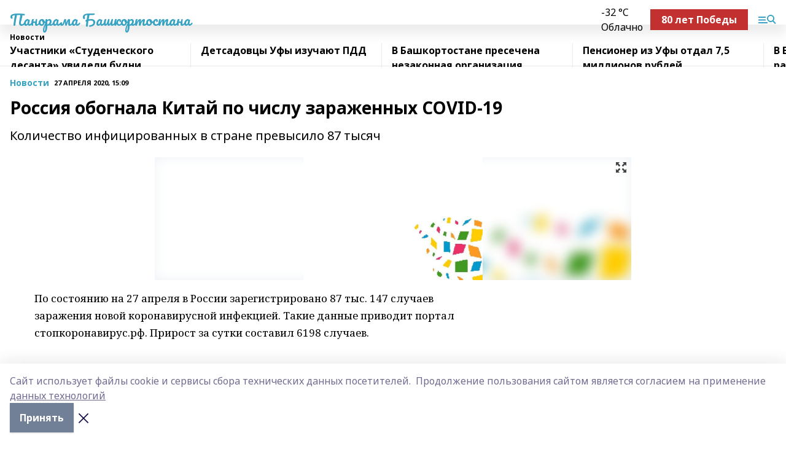

--- FILE ---
content_type: text/html; charset=utf-8
request_url: https://panoramarb.ru/news/novosti/2020-04-27/rossiya-obognala-kitay-po-chislu-zarazhennyh-covid-19-1139758
body_size: 26303
content:
<!doctype html>
<html data-n-head-ssr lang="ru" data-n-head="%7B%22lang%22:%7B%22ssr%22:%22ru%22%7D%7D">
  <head >
    <title>Россия обогнала Китай по числу зараженных COVID-19</title><meta data-n-head="ssr" data-hid="google" name="google" content="notranslate"><meta data-n-head="ssr" data-hid="charset" charset="utf-8"><meta data-n-head="ssr" name="viewport" content="width=1300"><meta data-n-head="ssr" data-hid="og:url" property="og:url" content="https://panoramarb.ru/news/novosti/2020-04-27/rossiya-obognala-kitay-po-chislu-zarazhennyh-covid-19-1139758"><meta data-n-head="ssr" data-hid="og:type" property="og:type" content="article"><meta data-n-head="ssr" name="yandex-verification" content="7a16124d79267da0"><meta data-n-head="ssr" name="zen-verification" content="rxI5zOhc6IThucKeBNA1kbO5WgXLgYMDEH7YGXFRfVRaOVSP0NtAAvTz0DeldOH3"><meta data-n-head="ssr" name="google-site-verification" content="mXUBvQiw-_uV2LuBwYDko_Qkia8tP3ZS-4MSLucz8cM"><meta data-n-head="ssr" data-hid="og:title" property="og:title" content="Россия обогнала Китай по числу зараженных COVID-19"><meta data-n-head="ssr" data-hid="og:description" property="og:description" content="Количество инфицированных в стране превысило 87 тысяч"><meta data-n-head="ssr" data-hid="description" name="description" content="Количество инфицированных в стране превысило 87 тысяч"><meta data-n-head="ssr" data-hid="og:image" property="og:image" content="https://panoramarb.ru/attachments/2ccd28766bf059eb08cadc6b9f0534cb87e0fba4/store/crop/0/0/776/532/776/532/0/051d1bf488aeb57e918714fbdc4ab651191eeabde628bd1670cb602e1887/placeholder.png"><link data-n-head="ssr" rel="icon" href="https://api.bashinform.ru/attachments/07e35e1e3fcb2900276b5bdefb36f5bd60f8ad6a/store/ff331266bf1ee95c7bb9eaa726a7a20407446052a95e9c0379ce377aaf65/panorama.svg"><link data-n-head="ssr" rel="canonical" href="https://panoramarb.ru/news/novosti/2020-04-27/rossiya-obognala-kitay-po-chislu-zarazhennyh-covid-19-1139758"><link data-n-head="ssr" rel="preconnect" href="https://fonts.googleapis.com"><link data-n-head="ssr" rel="stylesheet" href="/fonts/noto-sans/index.css"><link data-n-head="ssr" rel="stylesheet" href="https://fonts.googleapis.com/css2?family=Noto+Serif:wght@400;700&amp;display=swap"><link data-n-head="ssr" rel="stylesheet" href="https://fonts.googleapis.com/css2?family=Inter:wght@400;600;700;900&amp;display=swap"><link data-n-head="ssr" rel="stylesheet" href="https://fonts.googleapis.com/css2?family=Montserrat:wght@400;700&amp;display=swap"><link data-n-head="ssr" rel="stylesheet" href="https://fonts.googleapis.com/css2?family=Pacifico&amp;display=swap"><style data-n-head="ssr">:root { --active-color: #37a2c2; }</style><script data-n-head="ssr" src="https://yastatic.net/pcode/adfox/loader.js" crossorigin="anonymous"></script><script data-n-head="ssr" src="https://vk.com/js/api/openapi.js" async></script><script data-n-head="ssr" src="https://widget.sparrow.ru/js/embed.js" async></script><script data-n-head="ssr" src="//web.webpushs.com/js/push/3fe864d7a84cdd95fb736e6dfd032dba_1.js" async></script><script data-n-head="ssr" src="https://yandex.ru/ads/system/header-bidding.js" async></script><script data-n-head="ssr" src="https://ads.digitalcaramel.com/js/bashinform.ru.js" type="text/javascript"></script><script data-n-head="ssr">window.yaContextCb = window.yaContextCb || []</script><script data-n-head="ssr" src="https://yandex.ru/ads/system/context.js" async></script><script data-n-head="ssr" type="application/ld+json">{
            "@context": "https://schema.org",
            "@type": "NewsArticle",
            "mainEntityOfPage": {
              "@type": "WebPage",
              "@id": "https://panoramarb.ru/news/novosti/2020-04-27/rossiya-obognala-kitay-po-chislu-zarazhennyh-covid-19-1139758"
            },
            "headline" : "Россия обогнала Китай по числу зараженных COVID-19",
            "image": [
              "https://panoramarb.ru/attachments/2ccd28766bf059eb08cadc6b9f0534cb87e0fba4/store/crop/0/0/776/532/776/532/0/051d1bf488aeb57e918714fbdc4ab651191eeabde628bd1670cb602e1887/placeholder.png"
            ],
            "datePublished": "2020-04-27T15:09:21.000+05:00",
            "author": [{"@type":"Person","name":"Евгений Соколов"}],
            "publisher": {
              "@type": "Organization",
              "name": "Панорама Башкортостана",
              "logo": {
                "@type": "ImageObject",
                "url": "null"
              }
            },
            "description": "Количество инфицированных в стране превысило 87 тысяч"
          }</script><link rel="preload" href="/_nuxt/274f3bb.js" as="script"><link rel="preload" href="/_nuxt/622ad3e.js" as="script"><link rel="preload" href="/_nuxt/ee7430d.js" as="script"><link rel="preload" href="/_nuxt/bbaf3f9.js" as="script"><link rel="preload" href="/_nuxt/b3945eb.js" as="script"><link rel="preload" href="/_nuxt/1f4701a.js" as="script"><link rel="preload" href="/_nuxt/bb7a823.js" as="script"><link rel="preload" href="/_nuxt/61cd1ad.js" as="script"><link rel="preload" href="/_nuxt/3795d03.js" as="script"><link rel="preload" href="/_nuxt/9842943.js" as="script"><style data-vue-ssr-id="02097838:0 0211d3d2:0 7e56e4e3:0 78c231fa:0 2b202313:0 3ba5510c:0 7deb7420:0 7501b878:0 67a80222:0 01f9c408:0 f11faff8:0 01b9542b:0 74a8f3db:0 fd82e6f0:0 69552a97:0 2bc4b7f8:0 77d4baa4:0 6f94af7f:0 0a7c8cf7:0 67baf181:0 a473ccf0:0 3eb3f9ae:0 0684d134:0 7eba589d:0 44e53ad8:0 d15e8f64:0">.fade-enter,.fade-leave-to{opacity:0}.fade-enter-active,.fade-leave-active{transition:opacity .2s ease}.fade-up-enter-active,.fade-up-leave-active{transition:all .35s}.fade-up-enter,.fade-up-leave-to{opacity:0;transform:translateY(-20px)}.rubric-date{display:flex;align-items:flex-end;margin-bottom:1rem}.cm-rubric{font-weight:700;font-size:14px;margin-right:.5rem;color:var(--active-color)}.cm-date{font-size:11px;text-transform:uppercase;font-weight:700}.cm-story{font-weight:700;font-size:14px;margin-left:.5rem;margin-right:.5rem;color:var(--active-color)}.serif-text{font-family:Noto Serif,serif;line-height:1.65;font-size:17px}.bg-img{background-size:cover;background-position:50%;height:0;position:relative;background-color:#e2e2e2;padding-bottom:56%;>img{position:absolute;left:0;top:0;width:100%;height:100%;-o-object-fit:cover;object-fit:cover;-o-object-position:center;object-position:center}}.btn{--text-opacity:1;color:#fff;color:rgba(255,255,255,var(--text-opacity));text-align:center;padding-top:1.5rem;padding-bottom:1.5rem;font-weight:700;cursor:pointer;margin-top:2rem;border-radius:8px;font-size:20px;background:var(--active-color)}.checkbox{border-radius:.5rem;border-width:1px;margin-right:1.25rem;cursor:pointer;border-color:#e9e9eb;width:32px;height:32px}.checkbox.__active{background:var(--active-color) 50% no-repeat url([data-uri]);border-color:var(--active-color)}.h1{margin-top:1rem;margin-bottom:1.5rem;font-weight:700;line-height:1.07;font-size:32px}.all-matters{text-align:center;cursor:pointer;padding-top:1.5rem;padding-bottom:1.5rem;font-weight:700;margin-bottom:2rem;border-radius:8px;background:#f5f5f5;font-size:20px}.all-matters.__small{padding-top:.75rem;padding-bottom:.75rem;margin-top:1.5rem;font-size:14px;border-radius:4px}[data-desktop]{.rubric-date{margin-bottom:1.25rem}.h1{font-size:46px;margin-top:1.5rem;margin-bottom:1.5rem}section.cols{display:grid;margin-left:58px;grid-gap:16px;grid-template-columns:816px 42px 300px}section.list-cols{display:grid;grid-gap:40px;grid-template-columns:1fr 300px}.matter-grid{display:flex;flex-wrap:wrap;margin-right:-16px}.top-sticky{position:-webkit-sticky;position:sticky;top:48px}.top-sticky.local{top:56px}.top-sticky.ig{top:86px}.top-sticky-matter{position:-webkit-sticky;position:sticky;z-index:1;top:102px}.top-sticky-matter.local{top:110px}.top-sticky-matter.ig{top:140px}}.search-form{display:flex;border-bottom-width:1px;--border-opacity:1;border-color:#fff;border-color:rgba(255,255,255,var(--border-opacity));padding-bottom:.75rem;justify-content:space-between;align-items:center;--text-opacity:1;color:#fff;color:rgba(255,255,255,var(--text-opacity));.reset{cursor:pointer;opacity:.5;display:block}input{background-color:transparent;border-style:none;--text-opacity:1;color:#fff;color:rgba(255,255,255,var(--text-opacity));outline:2px solid transparent;outline-offset:2px;width:66.666667%;font-size:20px}input::-moz-placeholder{color:hsla(0,0%,100%,.18824)}input:-ms-input-placeholder{color:hsla(0,0%,100%,.18824)}input::placeholder{color:hsla(0,0%,100%,.18824)}}[data-desktop] .search-form{width:820px;button{border-radius:.25rem;font-weight:700;padding:.5rem 1.5rem;cursor:pointer;--text-opacity:1;color:#fff;color:rgba(255,255,255,var(--text-opacity));font-size:22px;background:var(--active-color)}input{font-size:28px}.reset{margin-right:2rem;margin-left:auto}}html.locked{overflow:hidden}html{body{letter-spacing:-.03em;font-family:Noto Sans,sans-serif;line-height:1.19;font-size:14px}ol,ul{margin-left:2rem;margin-bottom:1rem;li{margin-bottom:.5rem}}ol{list-style-type:decimal}ul{list-style-type:disc}a{cursor:pointer;color:inherit}iframe,img,object,video{max-width:100%}}.container{padding-left:16px;padding-right:16px}[data-desktop]{min-width:1250px;.container{margin-left:auto;margin-right:auto;padding-left:0;padding-right:0;width:1250px}}
/*! normalize.css v8.0.1 | MIT License | github.com/necolas/normalize.css */html{line-height:1.15;-webkit-text-size-adjust:100%}body{margin:0}main{display:block}h1{font-size:2em;margin:.67em 0}hr{box-sizing:content-box;height:0;overflow:visible}pre{font-family:monospace,monospace;font-size:1em}a{background-color:transparent}abbr[title]{border-bottom:none;text-decoration:underline;-webkit-text-decoration:underline dotted;text-decoration:underline dotted}b,strong{font-weight:bolder}code,kbd,samp{font-family:monospace,monospace;font-size:1em}small{font-size:80%}sub,sup{font-size:75%;line-height:0;position:relative;vertical-align:baseline}sub{bottom:-.25em}sup{top:-.5em}img{border-style:none}button,input,optgroup,select,textarea{font-family:inherit;font-size:100%;line-height:1.15;margin:0}button,input{overflow:visible}button,select{text-transform:none}[type=button],[type=reset],[type=submit],button{-webkit-appearance:button}[type=button]::-moz-focus-inner,[type=reset]::-moz-focus-inner,[type=submit]::-moz-focus-inner,button::-moz-focus-inner{border-style:none;padding:0}[type=button]:-moz-focusring,[type=reset]:-moz-focusring,[type=submit]:-moz-focusring,button:-moz-focusring{outline:1px dotted ButtonText}fieldset{padding:.35em .75em .625em}legend{box-sizing:border-box;color:inherit;display:table;max-width:100%;padding:0;white-space:normal}progress{vertical-align:baseline}textarea{overflow:auto}[type=checkbox],[type=radio]{box-sizing:border-box;padding:0}[type=number]::-webkit-inner-spin-button,[type=number]::-webkit-outer-spin-button{height:auto}[type=search]{-webkit-appearance:textfield;outline-offset:-2px}[type=search]::-webkit-search-decoration{-webkit-appearance:none}::-webkit-file-upload-button{-webkit-appearance:button;font:inherit}details{display:block}summary{display:list-item}[hidden],template{display:none}blockquote,dd,dl,figure,h1,h2,h3,h4,h5,h6,hr,p,pre{margin:0}button{background-color:transparent;background-image:none}button:focus{outline:1px dotted;outline:5px auto -webkit-focus-ring-color}fieldset,ol,ul{margin:0;padding:0}ol,ul{list-style:none}html{font-family:Noto Sans,sans-serif;line-height:1.5}*,:after,:before{box-sizing:border-box;border:0 solid #e2e8f0}hr{border-top-width:1px}img{border-style:solid}textarea{resize:vertical}input::-moz-placeholder,textarea::-moz-placeholder{color:#a0aec0}input:-ms-input-placeholder,textarea:-ms-input-placeholder{color:#a0aec0}input::placeholder,textarea::placeholder{color:#a0aec0}[role=button],button{cursor:pointer}table{border-collapse:collapse}h1,h2,h3,h4,h5,h6{font-size:inherit;font-weight:inherit}a{color:inherit;text-decoration:inherit}button,input,optgroup,select,textarea{padding:0;line-height:inherit;color:inherit}code,kbd,pre,samp{font-family:Menlo,Monaco,Consolas,"Liberation Mono","Courier New",monospace}audio,canvas,embed,iframe,img,object,svg,video{display:block;vertical-align:middle}img,video{max-width:100%;height:auto}.appearance-none{-webkit-appearance:none;-moz-appearance:none;appearance:none}.bg-transparent{background-color:transparent}.bg-black{--bg-opacity:1;background-color:#000;background-color:rgba(0,0,0,var(--bg-opacity))}.bg-white{--bg-opacity:1;background-color:#fff;background-color:rgba(255,255,255,var(--bg-opacity))}.bg-gray-200{--bg-opacity:1;background-color:#edf2f7;background-color:rgba(237,242,247,var(--bg-opacity))}.bg-center{background-position:50%}.bg-top{background-position:top}.bg-no-repeat{background-repeat:no-repeat}.bg-cover{background-size:cover}.bg-contain{background-size:contain}.border-collapse{border-collapse:collapse}.border-black{--border-opacity:1;border-color:#000;border-color:rgba(0,0,0,var(--border-opacity))}.border-blue-400{--border-opacity:1;border-color:#63b3ed;border-color:rgba(99,179,237,var(--border-opacity))}.rounded{border-radius:.25rem}.rounded-lg{border-radius:.5rem}.rounded-full{border-radius:9999px}.border-none{border-style:none}.border-2{border-width:2px}.border-4{border-width:4px}.border{border-width:1px}.border-t-0{border-top-width:0}.border-t{border-top-width:1px}.border-b{border-bottom-width:1px}.cursor-pointer{cursor:pointer}.block{display:block}.inline-block{display:inline-block}.flex{display:flex}.table{display:table}.grid{display:grid}.hidden{display:none}.flex-col{flex-direction:column}.flex-wrap{flex-wrap:wrap}.flex-no-wrap{flex-wrap:nowrap}.items-center{align-items:center}.justify-center{justify-content:center}.justify-between{justify-content:space-between}.flex-grow-0{flex-grow:0}.flex-shrink-0{flex-shrink:0}.order-first{order:-9999}.order-last{order:9999}.font-sans{font-family:Noto Sans,sans-serif}.font-serif{font-family:Noto Serif,serif}.font-medium{font-weight:500}.font-semibold{font-weight:600}.font-bold{font-weight:700}.h-3{height:.75rem}.h-6{height:1.5rem}.h-12{height:3rem}.h-auto{height:auto}.h-full{height:100%}.text-xs{font-size:11px}.text-sm{font-size:12px}.text-base{font-size:14px}.text-lg{font-size:16px}.text-xl{font-size:18px}.text-2xl{font-size:21px}.text-3xl{font-size:30px}.text-4xl{font-size:46px}.leading-6{line-height:1.5rem}.leading-none{line-height:1}.leading-tight{line-height:1.07}.leading-snug{line-height:1.125}.m-0{margin:0}.my-0{margin-top:0;margin-bottom:0}.mx-0{margin-left:0;margin-right:0}.mx-1{margin-left:.25rem;margin-right:.25rem}.mx-2{margin-left:.5rem;margin-right:.5rem}.my-4{margin-top:1rem;margin-bottom:1rem}.mx-4{margin-left:1rem;margin-right:1rem}.my-5{margin-top:1.25rem;margin-bottom:1.25rem}.mx-5{margin-left:1.25rem;margin-right:1.25rem}.my-6{margin-top:1.5rem;margin-bottom:1.5rem}.my-8{margin-top:2rem;margin-bottom:2rem}.mx-auto{margin-left:auto;margin-right:auto}.-mx-3{margin-left:-.75rem;margin-right:-.75rem}.-my-4{margin-top:-1rem;margin-bottom:-1rem}.mt-0{margin-top:0}.mr-0{margin-right:0}.mb-0{margin-bottom:0}.ml-0{margin-left:0}.mt-1{margin-top:.25rem}.mr-1{margin-right:.25rem}.mb-1{margin-bottom:.25rem}.ml-1{margin-left:.25rem}.mt-2{margin-top:.5rem}.mr-2{margin-right:.5rem}.mb-2{margin-bottom:.5rem}.ml-2{margin-left:.5rem}.mt-3{margin-top:.75rem}.mr-3{margin-right:.75rem}.mb-3{margin-bottom:.75rem}.mt-4{margin-top:1rem}.mr-4{margin-right:1rem}.mb-4{margin-bottom:1rem}.ml-4{margin-left:1rem}.mt-5{margin-top:1.25rem}.mr-5{margin-right:1.25rem}.mb-5{margin-bottom:1.25rem}.mt-6{margin-top:1.5rem}.mr-6{margin-right:1.5rem}.mb-6{margin-bottom:1.5rem}.mt-8{margin-top:2rem}.mr-8{margin-right:2rem}.mb-8{margin-bottom:2rem}.ml-8{margin-left:2rem}.mt-10{margin-top:2.5rem}.ml-10{margin-left:2.5rem}.mt-12{margin-top:3rem}.mb-12{margin-bottom:3rem}.mt-16{margin-top:4rem}.mb-16{margin-bottom:4rem}.mr-20{margin-right:5rem}.mr-auto{margin-right:auto}.ml-auto{margin-left:auto}.mt-px{margin-top:1px}.-mt-2{margin-top:-.5rem}.max-w-none{max-width:none}.max-w-full{max-width:100%}.object-contain{-o-object-fit:contain;object-fit:contain}.object-cover{-o-object-fit:cover;object-fit:cover}.object-center{-o-object-position:center;object-position:center}.opacity-0{opacity:0}.opacity-50{opacity:.5}.outline-none{outline:2px solid transparent;outline-offset:2px}.overflow-auto{overflow:auto}.overflow-hidden{overflow:hidden}.overflow-visible{overflow:visible}.p-0{padding:0}.p-2{padding:.5rem}.p-3{padding:.75rem}.p-4{padding:1rem}.p-8{padding:2rem}.px-0{padding-left:0;padding-right:0}.py-1{padding-top:.25rem;padding-bottom:.25rem}.px-1{padding-left:.25rem;padding-right:.25rem}.py-2{padding-top:.5rem;padding-bottom:.5rem}.px-2{padding-left:.5rem;padding-right:.5rem}.py-3{padding-top:.75rem;padding-bottom:.75rem}.px-3{padding-left:.75rem;padding-right:.75rem}.py-4{padding-top:1rem;padding-bottom:1rem}.px-4{padding-left:1rem;padding-right:1rem}.px-5{padding-left:1.25rem;padding-right:1.25rem}.px-6{padding-left:1.5rem;padding-right:1.5rem}.py-8{padding-top:2rem;padding-bottom:2rem}.py-10{padding-top:2.5rem;padding-bottom:2.5rem}.pt-0{padding-top:0}.pr-0{padding-right:0}.pb-0{padding-bottom:0}.pt-1{padding-top:.25rem}.pt-2{padding-top:.5rem}.pb-2{padding-bottom:.5rem}.pl-2{padding-left:.5rem}.pt-3{padding-top:.75rem}.pb-3{padding-bottom:.75rem}.pt-4{padding-top:1rem}.pr-4{padding-right:1rem}.pb-4{padding-bottom:1rem}.pl-4{padding-left:1rem}.pt-5{padding-top:1.25rem}.pr-5{padding-right:1.25rem}.pb-5{padding-bottom:1.25rem}.pl-5{padding-left:1.25rem}.pt-6{padding-top:1.5rem}.pb-6{padding-bottom:1.5rem}.pl-6{padding-left:1.5rem}.pt-8{padding-top:2rem}.pb-8{padding-bottom:2rem}.pr-10{padding-right:2.5rem}.pb-12{padding-bottom:3rem}.pl-12{padding-left:3rem}.pb-16{padding-bottom:4rem}.pointer-events-none{pointer-events:none}.fixed{position:fixed}.absolute{position:absolute}.relative{position:relative}.sticky{position:-webkit-sticky;position:sticky}.top-0{top:0}.right-0{right:0}.bottom-0{bottom:0}.left-0{left:0}.left-auto{left:auto}.shadow{box-shadow:0 1px 3px 0 rgba(0,0,0,.1),0 1px 2px 0 rgba(0,0,0,.06)}.shadow-none{box-shadow:none}.text-center{text-align:center}.text-right{text-align:right}.text-transparent{color:transparent}.text-black{--text-opacity:1;color:#000;color:rgba(0,0,0,var(--text-opacity))}.text-white{--text-opacity:1;color:#fff;color:rgba(255,255,255,var(--text-opacity))}.text-gray-600{--text-opacity:1;color:#718096;color:rgba(113,128,150,var(--text-opacity))}.text-gray-700{--text-opacity:1;color:#4a5568;color:rgba(74,85,104,var(--text-opacity))}.uppercase{text-transform:uppercase}.underline{text-decoration:underline}.tracking-tight{letter-spacing:-.05em}.select-none{-webkit-user-select:none;-moz-user-select:none;-ms-user-select:none;user-select:none}.select-all{-webkit-user-select:all;-moz-user-select:all;-ms-user-select:all;user-select:all}.visible{visibility:visible}.invisible{visibility:hidden}.whitespace-no-wrap{white-space:nowrap}.w-3{width:.75rem}.w-auto{width:auto}.w-1\/3{width:33.333333%}.w-full{width:100%}.z-20{z-index:20}.z-50{z-index:50}.gap-1{grid-gap:.25rem;gap:.25rem}.gap-2{grid-gap:.5rem;gap:.5rem}.gap-3{grid-gap:.75rem;gap:.75rem}.gap-4{grid-gap:1rem;gap:1rem}.gap-5{grid-gap:1.25rem;gap:1.25rem}.gap-6{grid-gap:1.5rem;gap:1.5rem}.gap-8{grid-gap:2rem;gap:2rem}.gap-10{grid-gap:2.5rem;gap:2.5rem}.grid-cols-1{grid-template-columns:repeat(1,minmax(0,1fr))}.grid-cols-2{grid-template-columns:repeat(2,minmax(0,1fr))}.grid-cols-3{grid-template-columns:repeat(3,minmax(0,1fr))}.grid-cols-4{grid-template-columns:repeat(4,minmax(0,1fr))}.grid-cols-5{grid-template-columns:repeat(5,minmax(0,1fr))}.transform{--transform-translate-x:0;--transform-translate-y:0;--transform-rotate:0;--transform-skew-x:0;--transform-skew-y:0;--transform-scale-x:1;--transform-scale-y:1;transform:translateX(var(--transform-translate-x)) translateY(var(--transform-translate-y)) rotate(var(--transform-rotate)) skewX(var(--transform-skew-x)) skewY(var(--transform-skew-y)) scaleX(var(--transform-scale-x)) scaleY(var(--transform-scale-y))}.transition-all{transition-property:all}.transition{transition-property:background-color,border-color,color,fill,stroke,opacity,box-shadow,transform}@-webkit-keyframes spin{to{transform:rotate(1turn)}}@keyframes spin{to{transform:rotate(1turn)}}@-webkit-keyframes ping{75%,to{transform:scale(2);opacity:0}}@keyframes ping{75%,to{transform:scale(2);opacity:0}}@-webkit-keyframes pulse{50%{opacity:.5}}@keyframes pulse{50%{opacity:.5}}@-webkit-keyframes bounce{0%,to{transform:translateY(-25%);-webkit-animation-timing-function:cubic-bezier(.8,0,1,1);animation-timing-function:cubic-bezier(.8,0,1,1)}50%{transform:none;-webkit-animation-timing-function:cubic-bezier(0,0,.2,1);animation-timing-function:cubic-bezier(0,0,.2,1)}}@keyframes bounce{0%,to{transform:translateY(-25%);-webkit-animation-timing-function:cubic-bezier(.8,0,1,1);animation-timing-function:cubic-bezier(.8,0,1,1)}50%{transform:none;-webkit-animation-timing-function:cubic-bezier(0,0,.2,1);animation-timing-function:cubic-bezier(0,0,.2,1)}}
.nuxt-progress{position:fixed;top:0;left:0;right:0;height:2px;width:0;opacity:1;transition:width .1s,opacity .4s;background-color:var(--active-color);z-index:999999}.nuxt-progress.nuxt-progress-notransition{transition:none}.nuxt-progress-failed{background-color:red}
.page_1iNBq{position:relative;min-height:65vh}[data-desktop]{.topBanner_Im5IM{margin-left:auto;margin-right:auto;width:1256px}}
.bnr_2VvRX{margin-left:auto;margin-right:auto;width:300px}.bnr_2VvRX:not(:empty){margin-bottom:1rem}.bnrContainer_1ho9N.mb-0 .bnr_2VvRX{margin-bottom:0}[data-desktop]{.bnr_2VvRX{width:auto;margin-left:0;margin-right:0}}
.topline-container[data-v-7682f57c]{position:-webkit-sticky;position:sticky;top:0;z-index:10}.bottom-menu[data-v-7682f57c]{--bg-opacity:1;background-color:#fff;background-color:rgba(255,255,255,var(--bg-opacity));height:45px;box-shadow:0 15px 20px rgba(0,0,0,.08)}.bottom-menu.__dark[data-v-7682f57c]{--bg-opacity:1;background-color:#000;background-color:rgba(0,0,0,var(--bg-opacity));.bottom-menu-link{--text-opacity:1;color:#fff;color:rgba(255,255,255,var(--text-opacity))}.bottom-menu-link:hover{color:var(--active-color)}}.bottom-menu-links[data-v-7682f57c]{display:flex;overflow:auto;grid-gap:1rem;gap:1rem;padding-top:1rem;padding-bottom:1rem;scrollbar-width:none}.bottom-menu-links[data-v-7682f57c]::-webkit-scrollbar{display:none}.bottom-menu-link[data-v-7682f57c]{white-space:nowrap;font-weight:700}.bottom-menu-link[data-v-7682f57c]:hover{color:var(--active-color)}
.topline_KUXuM{--bg-opacity:1;background-color:#fff;background-color:rgba(255,255,255,var(--bg-opacity));padding-top:.5rem;padding-bottom:.5rem;position:relative;box-shadow:0 15px 20px rgba(0,0,0,.08);height:40px;z-index:1}.topline_KUXuM.__dark_3HDH5{--bg-opacity:1;background-color:#000;background-color:rgba(0,0,0,var(--bg-opacity))}[data-desktop]{.topline_KUXuM{height:50px}}
.container_3LUUG{display:flex;align-items:center;justify-content:space-between}.container_3LUUG.__dark_AMgBk{.logo_1geVj{--text-opacity:1;color:#fff;color:rgba(255,255,255,var(--text-opacity))}.menu-trigger_2_P72{--bg-opacity:1;background-color:#fff;background-color:rgba(255,255,255,var(--bg-opacity))}.lang_107ai,.topline-item_1BCyx{--text-opacity:1;color:#fff;color:rgba(255,255,255,var(--text-opacity))}.lang_107ai{background-image:url([data-uri])}}.lang_107ai{margin-left:auto;margin-right:1.25rem;padding-right:1rem;padding-left:.5rem;cursor:pointer;display:flex;align-items:center;font-weight:700;-webkit-appearance:none;-moz-appearance:none;appearance:none;outline:2px solid transparent;outline-offset:2px;text-transform:uppercase;background:no-repeat url([data-uri]) calc(100% - 3px) 50%}.logo-img_9ttWw{max-height:30px}.logo-text_Gwlnp{white-space:nowrap;font-family:Pacifico,serif;font-size:24px;line-height:.9;color:var(--active-color)}.menu-trigger_2_P72{cursor:pointer;width:30px;height:24px;background:var(--active-color);-webkit-mask:no-repeat url(/_nuxt/img/menu.cffb7c4.svg) center;mask:no-repeat url(/_nuxt/img/menu.cffb7c4.svg) center}.menu-trigger_2_P72.__cross_3NUSb{-webkit-mask-image:url([data-uri]);mask-image:url([data-uri])}.topline-item_1BCyx{font-weight:700;line-height:1;margin-right:16px}.topline-item_1BCyx,.topline-item_1BCyx.blue_1SDgs,.topline-item_1BCyx.red_1EmKm{--text-opacity:1;color:#fff;color:rgba(255,255,255,var(--text-opacity))}.topline-item_1BCyx.blue_1SDgs,.topline-item_1BCyx.red_1EmKm{padding:9px 18px;background:#8bb1d4}.topline-item_1BCyx.red_1EmKm{background:#c23030}.topline-item_1BCyx.default_3xuLv{font-size:12px;color:var(--active-color);max-width:100px}[data-desktop]{.logo-img_9ttWw{max-height:40px}.logo-text_Gwlnp{position:relative;top:-3px;font-size:36px}.slogan-desktop_2LraR{font-size:11px;margin-left:2.5rem;font-weight:700;text-transform:uppercase;color:#5e6a70}.lang_107ai{margin-left:0}}
.weather[data-v-f75b9a02]{display:flex;align-items:center;.icon{border-radius:9999px;margin-right:.5rem;background:var(--active-color) no-repeat 50%/11px;width:18px;height:18px}.clear{background-image:url(/_nuxt/img/clear.504a39c.svg)}.clouds{background-image:url(/_nuxt/img/clouds.35bb1b1.svg)}.few_clouds{background-image:url(/_nuxt/img/few_clouds.849e8ce.svg)}.rain{background-image:url(/_nuxt/img/rain.fa221cc.svg)}.snow{background-image:url(/_nuxt/img/snow.3971728.svg)}.thunderstorm_w_rain{background-image:url(/_nuxt/img/thunderstorm_w_rain.f4f5bf2.svg)}.thunderstorm{background-image:url(/_nuxt/img/thunderstorm.bbf00c1.svg)}.text{font-size:12px;font-weight:700;line-height:1;color:rgba(0,0,0,.9)}}.__dark.weather .text[data-v-f75b9a02]{--text-opacity:1;color:#fff;color:rgba(255,255,255,var(--text-opacity))}
.block_35WEi{position:-webkit-sticky;position:sticky;left:0;width:100%;padding-top:.75rem;padding-bottom:.75rem;--bg-opacity:1;background-color:#fff;background-color:rgba(255,255,255,var(--bg-opacity));--text-opacity:1;color:#000;color:rgba(0,0,0,var(--text-opacity));height:68px;z-index:8;border-bottom:1px solid rgba(0,0,0,.08235)}.block_35WEi.invisible_3bwn4{visibility:hidden}.block_35WEi.local_2u9p8,.block_35WEi.local_ext_2mSQw{top:40px}.block_35WEi.local_2u9p8.has_bottom_items_u0rcZ,.block_35WEi.local_ext_2mSQw.has_bottom_items_u0rcZ{top:85px}.block_35WEi.ig_3ld7e{top:50px}.block_35WEi.ig_3ld7e.has_bottom_items_u0rcZ{top:95px}.block_35WEi.bi_3BhQ1,.block_35WEi.bi_ext_1Yp6j{top:49px}.block_35WEi.bi_3BhQ1.has_bottom_items_u0rcZ,.block_35WEi.bi_ext_1Yp6j.has_bottom_items_u0rcZ{top:94px}.block_35WEi.red_wPGsU{background:#fdf3f3;.blockTitle_1BF2P{color:#d65a47}}.block_35WEi.blue_2AJX7{background:#e6ecf2;.blockTitle_1BF2P{color:#8bb1d4}}.block_35WEi{.loading_1RKbb{height:1.5rem;margin:0 auto}}.blockTitle_1BF2P{font-weight:700;font-size:12px;margin-bottom:.25rem;display:inline-block;overflow:hidden;max-height:1.2em;display:-webkit-box;-webkit-line-clamp:1;-webkit-box-orient:vertical;text-overflow:ellipsis}.items_2XU71{display:flex;overflow:auto;margin-left:-16px;margin-right:-16px;padding-left:16px;padding-right:16px}.items_2XU71::-webkit-scrollbar{display:none}.item_KFfAv{flex-shrink:0;flex-grow:0;padding-right:1rem;margin-right:1rem;font-weight:700;overflow:hidden;width:295px;max-height:2.4em;border-right:1px solid rgba(0,0,0,.08235);display:-webkit-box;-webkit-line-clamp:2;-webkit-box-orient:vertical;text-overflow:ellipsis}.item_KFfAv:hover{opacity:.75}[data-desktop]{.block_35WEi{height:54px}.block_35WEi.local_2u9p8,.block_35WEi.local_ext_2mSQw{top:50px}.block_35WEi.local_2u9p8.has_bottom_items_u0rcZ,.block_35WEi.local_ext_2mSQw.has_bottom_items_u0rcZ{top:95px}.block_35WEi.ig_3ld7e{top:80px}.block_35WEi.ig_3ld7e.has_bottom_items_u0rcZ{top:125px}.block_35WEi.bi_3BhQ1,.block_35WEi.bi_ext_1Yp6j{top:42px}.block_35WEi.bi_3BhQ1.has_bottom_items_u0rcZ,.block_35WEi.bi_ext_1Yp6j.has_bottom_items_u0rcZ{top:87px}.block_35WEi.image_3yONs{.prev_1cQoq{background-image:url([data-uri])}.next_827zB{background-image:url([data-uri])}}.wrapper_TrcU4{display:grid;grid-template-columns:240px calc(100% - 320px)}.next_827zB,.prev_1cQoq{position:absolute;cursor:pointer;width:24px;height:24px;top:4px;left:210px;background:url([data-uri])}.next_827zB{left:auto;right:15px;background:url([data-uri])}.blockTitle_1BF2P{font-size:18px;padding-right:2.5rem;margin-right:0;max-height:2.4em;-webkit-line-clamp:2}.items_2XU71{margin-left:0;padding-left:0;-ms-scroll-snap-type:x mandatory;scroll-snap-type:x mandatory;scroll-behavior:smooth;scrollbar-width:none}.item_KFfAv,.items_2XU71{margin-right:0;padding-right:0}.item_KFfAv{padding-left:1.25rem;scroll-snap-align:start;width:310px;border-left:1px solid rgba(0,0,0,.08235);border-right:none}}
@-webkit-keyframes rotate-data-v-8cdd8c10{0%{transform:rotate(0)}to{transform:rotate(1turn)}}@keyframes rotate-data-v-8cdd8c10{0%{transform:rotate(0)}to{transform:rotate(1turn)}}.component[data-v-8cdd8c10]{height:3rem;margin-top:1.5rem;margin-bottom:1.5rem;display:flex;justify-content:center;align-items:center;span{height:100%;width:4rem;background:no-repeat url(/_nuxt/img/loading.dd38236.svg) 50%/contain;-webkit-animation:rotate-data-v-8cdd8c10 .8s infinite;animation:rotate-data-v-8cdd8c10 .8s infinite}}
.promo_ZrQsB{text-align:center;display:block;--text-opacity:1;color:#fff;color:rgba(255,255,255,var(--text-opacity));font-weight:500;font-size:16px;line-height:1;position:relative;z-index:1;background:#d65a47;padding:6px 20px}[data-desktop]{.promo_ZrQsB{margin-left:auto;margin-right:auto;font-size:18px;padding:12px 40px}}
.feedTriggerMobile_1uP3h{text-align:center;width:100%;left:0;bottom:0;padding:1rem;color:#000;color:rgba(0,0,0,var(--text-opacity));background:#e7e7e7;filter:drop-shadow(0 -10px 30px rgba(0,0,0,.4))}.feedTriggerMobile_1uP3h,[data-desktop] .feedTriggerDesktop_eR1zC{position:fixed;font-weight:700;--text-opacity:1;z-index:8}[data-desktop] .feedTriggerDesktop_eR1zC{color:#fff;color:rgba(255,255,255,var(--text-opacity));cursor:pointer;padding:1rem 1rem 1rem 1.5rem;display:flex;align-items:center;justify-content:space-between;width:auto;font-size:28px;right:20px;bottom:20px;line-height:.85;background:var(--active-color);.new_36fkO{--bg-opacity:1;background-color:#fff;background-color:rgba(255,255,255,var(--bg-opacity));font-size:18px;padding:.25rem .5rem;margin-left:1rem;color:var(--active-color)}}
.noindex_1PbKm{display:block}.rubricDate_XPC5P{display:flex;margin-bottom:1rem;align-items:center;flex-wrap:wrap;grid-row-gap:.5rem;row-gap:.5rem}[data-desktop]{.rubricDate_XPC5P{margin-left:58px}.noindex_1PbKm,.pollContainer_25rgc{margin-left:40px}.noindex_1PbKm{width:700px}}
.h1_fQcc_{margin-top:0;margin-bottom:1rem;font-size:28px}.bigLead_37UJd{margin-bottom:1.25rem;font-size:20px}[data-desktop]{.h1_fQcc_{margin-bottom:1.25rem;margin-top:0;font-size:40px}.bigLead_37UJd{font-size:21px;margin-bottom:2rem}.smallLead_3mYo6{font-size:21px;font-weight:500}.leadImg_n0Xok{display:grid;grid-gap:2rem;gap:2rem;margin-bottom:2rem;grid-template-columns:repeat(2,minmax(0,1fr));margin-left:40px;width:700px}}
.partner[data-v-73e20f19]{margin-top:1rem;margin-bottom:1rem;color:rgba(0,0,0,.31373)}
.blurImgContainer_3_532{position:relative;overflow:hidden;--bg-opacity:1;background-color:#edf2f7;background-color:rgba(237,242,247,var(--bg-opacity));background-position:50%;background-repeat:no-repeat;display:flex;align-items:center;justify-content:center;aspect-ratio:16/9;background-image:url(/img/loading.svg)}.blurImgBlur_2fI8T{background-position:50%;background-size:cover;filter:blur(10px)}.blurImgBlur_2fI8T,.blurImgImg_ZaMSE{position:absolute;left:0;top:0;width:100%;height:100%}.blurImgImg_ZaMSE{-o-object-fit:contain;object-fit:contain;-o-object-position:center;object-position:center}.play_hPlPQ{background-size:contain;background-position:50%;background-repeat:no-repeat;position:relative;z-index:1;width:18%;min-width:30px;max-width:80px;aspect-ratio:1/1;background-image:url([data-uri])}[data-desktop]{.play_hPlPQ{min-width:35px}}
.fs-icon[data-v-2dcb0dcc]{position:absolute;cursor:pointer;right:0;top:0;transition-property:background-color,border-color,color,fill,stroke,opacity,box-shadow,transform;transition-duration:.3s;width:25px;height:25px;background:url(/_nuxt/img/fs.32f317e.svg) 0 100% no-repeat}
.photoText_slx0c{padding-top:.25rem;font-family:Noto Serif,serif;font-size:13px;a{color:var(--active-color)}}.author_1ZcJr{color:rgba(0,0,0,.50196);span{margin-right:.25rem}}[data-desktop]{.photoText_slx0c{padding-top:.75rem;font-size:12px;line-height:1}.author_1ZcJr{font-size:11px}}.photoText_slx0c.textWhite_m9vxt{--text-opacity:1;color:#fff;color:rgba(255,255,255,var(--text-opacity));.author_1ZcJr{--text-opacity:1;color:#fff;color:rgba(255,255,255,var(--text-opacity))}}
.block_1h4f8{margin-bottom:1.5rem}[data-desktop] .block_1h4f8{margin-bottom:2rem}
.paragraph[data-v-7a4bd814]{a{color:var(--active-color)}p{margin-bottom:1.5rem}ol,ul{margin-left:2rem;margin-bottom:1rem;li{margin-bottom:.5rem}}ol{list-style-type:decimal}ul{list-style-type:disc}.question{font-weight:700;font-size:21px;line-height:1.43}.answer:before,.question:before{content:"— "}h2,h3,h4{font-weight:700;margin-bottom:1.5rem;line-height:1.07;font-family:Noto Sans,sans-serif}h2{font-size:30px}h3{font-size:21px}h4{font-size:18px}blockquote{padding-top:1rem;padding-bottom:1rem;margin-bottom:1rem;font-weight:700;font-family:Noto Sans,sans-serif;border-top:6px solid var(--active-color);border-bottom:6px solid var(--active-color);font-size:19px;line-height:1.15}.table-wrapper{overflow:auto}table{border-collapse:collapse;margin-top:1rem;margin-bottom:1rem;min-width:100%;td{padding:.75rem .5rem;border-width:1px}p{margin:0}}}
.readus_3o8ag{margin-bottom:1.5rem;font-weight:700;font-size:16px}.subscribeButton_2yILe{font-weight:700;--text-opacity:1;color:#fff;color:rgba(255,255,255,var(--text-opacity));text-align:center;letter-spacing:-.05em;background:var(--active-color);padding:0 8px 3px;border-radius:11px;font-size:15px;width:140px}.rTitle_ae5sX{margin-bottom:1rem;font-family:Noto Sans,sans-serif;font-weight:700;color:#202022;font-size:20px;font-style:normal;line-height:normal}.items_1vOtx{display:flex;flex-wrap:wrap;grid-gap:.75rem;gap:.75rem;max-width:360px}.items_1vOtx.regional_OHiaP{.socialIcon_1xwkP{width:calc(33% - 10px)}.socialIcon_1xwkP:first-child,.socialIcon_1xwkP:nth-child(2){width:calc(50% - 10px)}}.socialIcon_1xwkP{margin-bottom:.5rem;background-size:contain;background-repeat:no-repeat;flex-shrink:0;width:calc(50% - 10px);background-position:0;height:30px}.vkIcon_1J2rG{background-image:url(/_nuxt/img/vk.07bf3d5.svg)}.vkShortIcon_1XRTC{background-image:url(/_nuxt/img/vk-short.1e19426.svg)}.tgIcon_3Y6iI{background-image:url(/_nuxt/img/tg.bfb93b5.svg)}.zenIcon_1Vpt0{background-image:url(/_nuxt/img/zen.1c41c49.svg)}.okIcon_3Q4dv{background-image:url(/_nuxt/img/ok.de8d66c.svg)}.okShortIcon_12fSg{background-image:url(/_nuxt/img/ok-short.e0e3723.svg)}.maxIcon_3MreL{background-image:url(/_nuxt/img/max.da7c1ef.png)}[data-desktop]{.readus_3o8ag{margin-left:2.5rem}.items_1vOtx{flex-wrap:nowrap;max-width:none;align-items:center}.subscribeButton_2yILe{text-align:center;font-weight:700;width:auto;padding:4px 7px 7px;font-size:25px}.socialIcon_1xwkP{height:45px}.vkIcon_1J2rG{width:197px!important}.vkShortIcon_1XRTC{width:90px!important}.tgIcon_3Y6iI{width:160px!important}.zenIcon_1Vpt0{width:110px!important}.okIcon_3Q4dv{width:256px!important}.okShortIcon_12fSg{width:90px!important}.maxIcon_3MreL{width:110px!important}}
.socials_3qx1G{margin-bottom:1.5rem}.socials_3qx1G.__black a{--border-opacity:1;border-color:#000;border-color:rgba(0,0,0,var(--border-opacity))}.socials_3qx1G.__border-white_1pZ66 .items_JTU4t a{--border-opacity:1;border-color:#fff;border-color:rgba(255,255,255,var(--border-opacity))}.socials_3qx1G{a{display:block;background-position:50%;background-repeat:no-repeat;cursor:pointer;width:20%;border:.5px solid #e2e2e2;border-right-width:0;height:42px}a:last-child{border-right-width:1px}}.items_JTU4t{display:flex}.vk_3jS8H{background-image:url(/_nuxt/img/vk.a3fc87d.svg)}.ok_3Znis{background-image:url(/_nuxt/img/ok.480e53f.svg)}.wa_32a2a{background-image:url(/_nuxt/img/wa.f2f254d.svg)}.tg_1vndD{background-image:url([data-uri])}.print_3gkIT{background-image:url(/_nuxt/img/print.f5ef7f3.svg)}.max_sqBYC{background-image:url([data-uri])}[data-desktop]{.socials_3qx1G{margin-bottom:0;width:42px}.socials_3qx1G.__sticky{position:-webkit-sticky;position:sticky;top:102px}.socials_3qx1G.__sticky.local_3XMUZ{top:110px}.socials_3qx1G.__sticky.ig_zkzMn{top:140px}.socials_3qx1G{a{width:auto;border-width:1px;border-bottom-width:0}a:last-child{border-bottom-width:1px}}.items_JTU4t{display:block}}.socials_3qx1G.__dark_1QzU6{a{border-color:#373737}.vk_3jS8H{background-image:url(/_nuxt/img/vk-white.dc41d20.svg)}.ok_3Znis{background-image:url(/_nuxt/img/ok-white.c2036d3.svg)}.wa_32a2a{background-image:url(/_nuxt/img/wa-white.e567518.svg)}.tg_1vndD{background-image:url([data-uri])}.print_3gkIT{background-image:url(/_nuxt/img/print-white.f6fd3d9.svg)}.max_sqBYC{background-image:url([data-uri])}}
.blockTitle_2XRiy{margin-bottom:.75rem;font-weight:700;font-size:28px}.itemsContainer_3JjHp{overflow:auto;margin-right:-1rem}.items_Kf7PA{width:770px;display:flex;overflow:auto}.teaserItem_ZVyTH{padding:.75rem;background:#f2f2f4;width:240px;margin-right:16px;.img_3lUmb{margin-bottom:.5rem}.title_3KNuK{line-height:1.07;font-size:18px;font-weight:700}}.teaserItem_ZVyTH:hover .title_3KNuK{color:var(--active-color)}[data-desktop]{.blockTitle_2XRiy{font-size:30px}.itemsContainer_3JjHp{margin-right:0;overflow:visible}.items_Kf7PA{display:grid;grid-template-columns:repeat(3,minmax(0,1fr));grid-gap:1.5rem;gap:1.5rem;width:auto;overflow:visible}.teaserItem_ZVyTH{width:auto;margin-right:0;background-color:transparent;padding:0;.img_3lUmb{background:#8894a2 url(/_nuxt/img/pattern-mix.5c9ce73.svg) 100% 100% no-repeat;padding-right:40px}.title_3KNuK{font-size:21px}}}
.footer_2pohu{padding:2rem .75rem;margin-top:2rem;position:relative;background:#282828;color:#eceff1}[data-desktop]{.footer_2pohu{padding:2.5rem 0}}
.footerContainer_YJ8Ze{display:grid;grid-template-columns:repeat(1,minmax(0,1fr));grid-gap:20px;font-family:Inter,sans-serif;font-size:13px;line-height:1.38;a{--text-opacity:1;color:#fff;color:rgba(255,255,255,var(--text-opacity));opacity:.75}a:hover{opacity:.5}}.contacts_3N-fT{display:grid;grid-template-columns:repeat(1,minmax(0,1fr));grid-gap:.75rem;gap:.75rem}[data-desktop]{.footerContainer_YJ8Ze{grid-gap:2.5rem;gap:2.5rem;grid-template-columns:1fr 1fr 1fr 220px;padding-bottom:20px!important}.footerContainer_YJ8Ze.__2_3FM1O{grid-template-columns:1fr 220px}.footerContainer_YJ8Ze.__3_2yCD-{grid-template-columns:1fr 1fr 220px}.footerContainer_YJ8Ze.__4_33040{grid-template-columns:1fr 1fr 1fr 220px}}</style>
  </head>
  <body class="desktop " data-desktop="1" data-n-head="%7B%22class%22:%7B%22ssr%22:%22desktop%20%22%7D,%22data-desktop%22:%7B%22ssr%22:%221%22%7D%7D">
    <div data-server-rendered="true" id="__nuxt"><!----><div id="__layout"><div><!----> <div class="bg-white"><div class="bnrContainer_1ho9N mb-0 topBanner_Im5IM"><div title="banner_1" class="adfox-bnr bnr_2VvRX"></div></div> <!----> <div class="mb-0 bnrContainer_1ho9N"><div title="fullscreen" class="html-bnr bnr_2VvRX"></div></div> <!----></div> <div class="topline-container" data-v-7682f57c><div data-v-7682f57c><div class="topline_KUXuM"><div class="container container_3LUUG"><a href="/" class="nuxt-link-active logo-text_Gwlnp">Панорама Башкортостана</a> <!----> <div class="weather ml-auto mr-3" data-v-f75b9a02><div class="icon clouds" data-v-f75b9a02></div> <div class="text" data-v-f75b9a02>-32 °С <br data-v-f75b9a02>Облачно</div></div> <a href="/rubric/pobeda-80" target="_blank" class="topline-item_1BCyx red_1EmKm">80 лет Победы</a> <!----> <div class="menu-trigger_2_P72"></div></div></div></div> <!----></div> <div><div class="block_35WEi undefined local_ext_2mSQw"><div class="component loading_1RKbb" data-v-8cdd8c10><span data-v-8cdd8c10></span></div></div> <!----> <div class="page_1iNBq"><div><!----> <div class="feedTriggerDesktop_eR1zC"><span>Все новости</span> <!----></div></div> <div class="container mt-4"><div><div class="rubricDate_XPC5P"><a href="/news/novosti" class="cm-rubric nuxt-link-active">Новости</a> <div class="cm-date mr-2">27 Апреля 2020, 15:09</div> <!----> <!----></div> <section class="cols"><div><div class="mb-4"><!----> <h1 class="h1 h1_fQcc_">Россия обогнала Китай по числу зараженных COVID-19</h1> <h2 class="bigLead_37UJd">Количество инфицированных в стране превысило 87 тысяч</h2> <div data-v-73e20f19><!----> <!----></div> <!----> <div class="relative mx-auto" style="max-width:776px;"><div><div class="blurImgContainer_3_532" style="filter:brightness(100%);min-height:200px;"><div class="blurImgBlur_2fI8T" style="background-image:url(https://panoramarb.ru/attachments/760079464897d9dd8e9fa0776ee4fbf859966b3c/store/crop/0/0/776/532/1600/0/0/051d1bf488aeb57e918714fbdc4ab651191eeabde628bd1670cb602e1887/placeholder.png);"></div> <img src="https://panoramarb.ru/attachments/760079464897d9dd8e9fa0776ee4fbf859966b3c/store/crop/0/0/776/532/1600/0/0/051d1bf488aeb57e918714fbdc4ab651191eeabde628bd1670cb602e1887/placeholder.png" class="blurImgImg_ZaMSE"> <!----></div> <div class="fs-icon" data-v-2dcb0dcc></div></div> <!----></div></div> <!----> <div><div class="block_1h4f8"><div class="paragraph serif-text" style="margin-left:40px;width:700px;" data-v-7a4bd814>По состоянию на 27 апреля в России зарегистрировано 87 тыс. 147 случаев заражения новой коронавирусной инфекцией. Такие данные приводит портал стопкоронавирус.рф. Прирост за сутки составил 6198 случаев.</div></div><div class="block_1h4f8"><div class="paragraph serif-text" style="margin-left:40px;width:700px;" data-v-7a4bd814>Выздоровело 7346 человек (включая 579 за последние сутки). Умерло 794 человека (включая 50 за последние сутки).</div></div><div class="block_1h4f8"><div class="paragraph serif-text" style="margin-left:40px;width:700px;" data-v-7a4bd814>В Башкирии количество заболевших составило 570 человек. В их числе 72 выздоровевших, 14 умерших.</div></div><div class="block_1h4f8"><div class="paragraph serif-text" style="margin-left:40px;width:700px;" data-v-7a4bd814>Между тем, согласно мировой статистике, которую в режиме онлайн публикует Университет Джонса Хопкинса (США), число зараженных COVID-19 в России превысило показатель Китая. При этом в РФ остается один из самых низких показателей смертности.</div></div><div class="block_1h4f8"><div class="paragraph serif-text" style="margin-left:40px;width:700px;" data-v-7a4bd814>В КНР на данный момент зарегистрировано 83 тыс 912 случаев.</div></div><div class="block_1h4f8"><div class="paragraph serif-text" style="margin-left:40px;width:700px;" data-v-7a4bd814>Количество зараженных в мире приближается к трем миллионам (2 973 264). Треть из них &ndash; в США (965 933). Умерло 206 569 человек (из них в США &ndash; 54 877).</div></div><div class="block_1h4f8"><div class="paragraph serif-text" style="margin-left:40px;width:700px;" data-v-7a4bd814>Выздоровело в мире 868 806 человек. Таким образом, если вычесть из общего числа заболевших тех, кто выздоровели или умерли, остается 1 млн 897 тыс. 889 ныне болеющих COVID-19 жителей планеты. Конечно же, имеются в виду только официально зарегистрированные случаи.</div></div><div class="block_1h4f8"><div class="paragraph serif-text" style="margin-left:40px;width:700px;" data-v-7a4bd814>Читайте также:</div></div><div class="block_1h4f8"><div class="paragraph serif-text" style="margin-left:40px;width:700px;" data-v-7a4bd814>В режиме самоизоляции сделаны послабления</div></div><div class="block_1h4f8"><div class="paragraph serif-text" style="margin-left:40px;width:700px;" data-v-7a4bd814>В Уфу доставили туристов из Гоа и Дубая</div></div><div class="block_1h4f8"><div class="paragraph serif-text" style="margin-left:40px;width:700px;" data-v-7a4bd814>Глава Башкортостана перечислил свою месячную зарплату в благотворительный фонд</div></div><div class="block_1h4f8"><div class="paragraph serif-text" style="margin-left:40px;width:700px;" data-v-7a4bd814>Базовая потребность</div></div><div class="block_1h4f8"><div class="paragraph serif-text" style="margin-left:40px;width:700px;" data-v-7a4bd814>Затянувшийся отдых</div></div><div class="block_1h4f8"><div class="paragraph serif-text" style="margin-left:40px;width:700px;" data-v-7a4bd814>Каким будет мир после коронавируса?</div></div><div class="block_1h4f8"><div class="paragraph serif-text" style="margin-left:40px;width:700px;" data-v-7a4bd814>Подписывайтесь на канал журнала &laquo;Панорама Башкортостана&raquo; в &laquo;Яндекс Дзен&raquo;</div></div><div class="block_1h4f8"><div class="paragraph serif-text" style="margin-left:40px;width:700px;" data-v-7a4bd814>Присоединяйтесь к журналу "Панорама Башкортостана"</div></div><div class="block_1h4f8"><div class="paragraph serif-text" style="margin-left:40px;width:700px;" data-v-7a4bd814>во "Вконтакте": vk.com/bashpanoramamagazine</div></div><div class="block_1h4f8"><div class="paragraph serif-text" style="margin-left:40px;width:700px;" data-v-7a4bd814>в "Одноклассниках": ok.ru/zhurnalpan</div></div></div> <!----> <!----> <!----> <!----> <!----> <!----> <!----> <!----> <div class="readus_3o8ag"><div class="rTitle_ae5sX">Читайте нас</div> <div class="items_1vOtx regional_OHiaP"><!----> <!----> <a href="https://vk.com/bashpanoramamagazine" target="_blank" title="Открыть в новом окне." class="socialIcon_1xwkP vkShortIcon_1XRTC"></a> <a href="https://zen.yandex.ru/panoramarb" target="_blank" title="Открыть в новом окне." class="socialIcon_1xwkP zenIcon_1Vpt0"></a> <a href="https://ok.ru/zhurnalpan" target="_blank" title="Открыть в новом окне." class="socialIcon_1xwkP okShortIcon_12fSg"></a></div></div></div> <div><div class="__sticky socials_3qx1G"><div class="items_JTU4t"><a class="vk_3jS8H"></a><a class="tg_1vndD"></a><a class="wa_32a2a"></a><a class="ok_3Znis"></a><a class="max_sqBYC"></a> <a class="print_3gkIT"></a></div></div></div> <div><div class="top-sticky-matter "><div class="flex bnrContainer_1ho9N"><div title="banner_6" class="adfox-bnr bnr_2VvRX"></div></div> <div class="flex bnrContainer_1ho9N"><div title="banner_9" class="html-bnr bnr_2VvRX"></div></div></div></div></section></div> <!----> <div><!----> <!----> <div class="mb-8"><div class="blockTitle_2XRiy">Новости партнеров</div> <div class="itemsContainer_3JjHp"><div class="items_Kf7PA"><a href="https://fotobank02.ru/" class="teaserItem_ZVyTH"><div class="img_3lUmb"><div class="blurImgContainer_3_532"><div class="blurImgBlur_2fI8T"></div> <img class="blurImgImg_ZaMSE"> <!----></div></div> <div class="title_3KNuK">Фотобанк журналистов РБ</div></a><a href="https://fotobank02.ru/еда-и-напитки/" class="teaserItem_ZVyTH"><div class="img_3lUmb"><div class="blurImgContainer_3_532"><div class="blurImgBlur_2fI8T"></div> <img class="blurImgImg_ZaMSE"> <!----></div></div> <div class="title_3KNuK">Рубрика &quot;Еда и напитки&quot;</div></a><a href="https://fotobank02.ru/животные/" class="teaserItem_ZVyTH"><div class="img_3lUmb"><div class="blurImgContainer_3_532"><div class="blurImgBlur_2fI8T"></div> <img class="blurImgImg_ZaMSE"> <!----></div></div> <div class="title_3KNuK">Рубрика &quot;Животные&quot;</div></a></div></div></div></div> <!----> <!----> <!----> <!----></div> <div class="component" style="display:none;" data-v-8cdd8c10><span data-v-8cdd8c10></span></div> <div class="inf"></div></div></div> <div class="footer_2pohu"><div><div class="footerContainer_YJ8Ze __2_3FM1O __3_2yCD- __4_33040 container"><div><p>&copy; 2026 Республиканский общественно-политический журнал &laquo;Панорама Башкортостана&raquo; Копирование информации сайта разрешено только с письменного согласия администрации.</p>
<p></p>
<p><a href="https://panoramarb.ru/pages/ob-ispolzovanii-personalnykh-dannykh">Об использовании персональных данных</a></p></div> <div><p>Учредители: Агентство по печати и средствам массовой информации Республики Башкортостан; Акционерное общество Издательский дом &laquo;Республика Башкортостан&raquo;.</p></div> <div><p>Главный редактор Аширов Наиль Камилович<br />e-mail: ashirov.n@rbsmi.ru</p></div> <div class="contacts_3N-fT"><div><b>Телефон</b> <div>Главный редактор: (347)272-62-07. Ответственный секретарь: (347)272-61-66. Художественный секретарь, журналисты: (347)272-61-64</div></div><div><b>Эл. почта</b> <div>panorama2007@mail.ru</div></div><div><b>Адрес</b> <div>450079, Республика Башкортостан,
г. Уфа, ул. 50-летия Октября, 13.</div></div><!----><!----><!----><!----><!----></div></div> <div class="container"><div class="flex mt-4"><a href="https://metrika.yandex.ru/stat/?id=20583997" target="_blank" rel="nofollow" class="mr-4"><img src="https://informer.yandex.ru/informer/20583997/3_0_FFFFFFFF_EFEFEFFF_0_pageviews" alt="Яндекс.Метрика" title="Яндекс.Метрика: данные за сегодня (просмотры, визиты и уникальные посетители)" style="width:88px; height:31px; border:0;"></a> <a href="https://www.liveinternet.ru/click" target="_blank" class="mr-4"><img src="https://counter.yadro.ru/logo?11.6" title="LiveInternet: показано число просмотров за 24 часа, посетителей за 24 часа и за сегодня" alt width="88" height="31" style="border:0"></a> <!----></div></div></div></div> <!----><!----><!----><!----><!----><!----><!----><!----><!----><!----><!----></div></div></div><script>window.__NUXT__=(function(a,b,c,d,e,f,g,h,i,j,k,l,m,n,o,p,q,r,s,t,u,v,w,x,y,z,A,B,C,D,E,F,G,H,I,J,K,L,M,N,O,P,Q,R,S,T,U,V,W,X,Y,Z,_,$,aa,ab,ac,ad,ae,af,ag,ah,ai,aj,ak,al,am,an,ao,ap,aq,ar,as,at,au,av,aw,ax,ay,az,aA,aB,aC,aD,aE,aF,aG,aH,aI,aJ,aK,aL,aM,aN,aO,aP,aQ,aR,aS,aT,aU,aV,aW,aX,aY,aZ,a_,a$,ba,bb,bc,bd,be,bf,bg,bh,bi,bj,bk,bl,bm,bn,bo,bp,bq,br,bs,bt,bu,bv,bw,bx){Y.id=1139758;Y.title=Z;Y.lead=_;Y.is_promo=e;Y.erid=a;Y.show_authors=e;Y.published_at=$;Y.noindex_text=a;Y.platform_id=m;Y.lightning=e;Y.registration_area=t;Y.is_partners_matter=e;Y.mark_as_ads=e;Y.advertiser_details=a;Y.kind=aa;Y.kind_path="\u002Fnews";Y.image={author:a,source:a,description:a,width:776,height:532,url:ab,apply_blackout:d};Y.image_90="https:\u002F\u002Fpanoramarb.ru\u002Fattachments\u002F413d22cccb444ab8e1ee2079eef7eed5ab38d5ed\u002Fstore\u002Fcrop\u002F0\u002F0\u002F776\u002F532\u002F90\u002F0\u002F0\u002F051d1bf488aeb57e918714fbdc4ab651191eeabde628bd1670cb602e1887\u002Fplaceholder.png";Y.image_250="https:\u002F\u002Fpanoramarb.ru\u002Fattachments\u002F799e8e1193a5628cb81e188caf47010828fb2a9c\u002Fstore\u002Fcrop\u002F0\u002F0\u002F776\u002F532\u002F250\u002F0\u002F0\u002F051d1bf488aeb57e918714fbdc4ab651191eeabde628bd1670cb602e1887\u002Fplaceholder.png";Y.image_800="https:\u002F\u002Fpanoramarb.ru\u002Fattachments\u002F21290ff5033f912b217a4df6c33f1b2e33a6bf61\u002Fstore\u002Fcrop\u002F0\u002F0\u002F776\u002F532\u002F800\u002F0\u002F0\u002F051d1bf488aeb57e918714fbdc4ab651191eeabde628bd1670cb602e1887\u002Fplaceholder.png";Y.image_1600="https:\u002F\u002Fpanoramarb.ru\u002Fattachments\u002F760079464897d9dd8e9fa0776ee4fbf859966b3c\u002Fstore\u002Fcrop\u002F0\u002F0\u002F776\u002F532\u002F1600\u002F0\u002F0\u002F051d1bf488aeb57e918714fbdc4ab651191eeabde628bd1670cb602e1887\u002Fplaceholder.png";Y.path=ac;Y.rubric_title=n;Y.rubric_path="\u002Fnews\u002Fnovosti";Y.type=y;Y.authors=[ad];Y.platform_title=g;Y.platform_host=o;Y.meta_information_attributes={id:a,title:a,keywords:a,description:a};Y.theme="white";Y.noindex=a;Y.content_blocks=[{position:l,kind:b,text:"По состоянию на 27 апреля в России зарегистрировано 87 тыс. 147 случаев заражения новой коронавирусной инфекцией. Такие данные приводит портал стопкоронавирус.рф. Прирост за сутки составил 6198 случаев."},{position:q,kind:b,text:"Выздоровело 7346 человек (включая 579 за последние сутки). Умерло 794 человека (включая 50 за последние сутки)."},{position:u,kind:b,text:"В Башкирии количество заболевших составило 570 человек. В их числе 72 выздоровевших, 14 умерших."},{position:C,kind:b,text:"Между тем, согласно мировой статистике, которую в режиме онлайн публикует Университет Джонса Хопкинса (США), число зараженных COVID-19 в России превысило показатель Китая. При этом в РФ остается один из самых низких показателей смертности."},{position:D,kind:b,text:"В КНР на данный момент зарегистрировано 83 тыс 912 случаев."},{position:E,kind:b,text:"Количество зараженных в мире приближается к трем миллионам (2 973 264). Треть из них &ndash; в США (965 933). Умерло 206 569 человек (из них в США &ndash; 54 877)."},{position:ae,kind:b,text:"Выздоровело в мире 868 806 человек. Таким образом, если вычесть из общего числа заболевших тех, кто выздоровели или умерли, остается 1 млн 897 тыс. 889 ныне болеющих COVID-19 жителей планеты. Конечно же, имеются в виду только официально зарегистрированные случаи."},{position:af,kind:b,text:"Читайте также:"},{position:ag,kind:b,text:"В режиме самоизоляции сделаны послабления"},{position:ah,kind:b,text:"В Уфу доставили туристов из Гоа и Дубая"},{position:21,kind:b,text:"Глава Башкортостана перечислил свою месячную зарплату в благотворительный фонд"},{position:23,kind:b,text:"Базовая потребность"},{position:25,kind:b,text:"Затянувшийся отдых"},{position:27,kind:b,text:"Каким будет мир после коронавируса?"},{position:29,kind:b,text:"Подписывайтесь на канал журнала &laquo;Панорама Башкортостана&raquo; в &laquo;Яндекс Дзен&raquo;"},{position:31,kind:b,text:"Присоединяйтесь к журналу \"Панорама Башкортостана\""},{position:33,kind:b,text:"во \"Вконтакте\": vk.com\u002Fbashpanoramamagazine"},{position:35,kind:b,text:"в \"Одноклассниках\": ok.ru\u002Fzhurnalpan"}];Y.poll=a;Y.official_comment=a;Y.tags=[];Y.schema_org=[{"@context":ai,"@type":F,url:o,logo:a},{"@context":ai,"@type":"BreadcrumbList",itemListElement:[{"@type":aj,position:l,name:y,item:{name:y,"@id":"https:\u002F\u002Fpanoramarb.ru\u002Fnews"}},{"@type":aj,position:r,name:n,item:{name:n,"@id":"https:\u002F\u002Fpanoramarb.ru\u002Fnews\u002Fnovosti"}}]},{"@context":"http:\u002F\u002Fschema.org","@type":"NewsArticle",mainEntityOfPage:{"@type":"WebPage","@id":ak},headline:Z,genre:n,url:ak,description:_,text:" По состоянию на 27 апреля в России зарегистрировано 87 тыс. 147 случаев заражения новой коронавирусной инфекцией. Такие данные приводит портал стопкоронавирус.рф. Прирост за сутки составил 6198 случаев. Выздоровело 7346 человек (включая 579 за последние сутки). Умерло 794 человека (включая 50 за последние сутки). В Башкирии количество заболевших составило 570 человек. В их числе 72 выздоровевших, 14 умерших. Между тем, согласно мировой статистике, которую в режиме онлайн публикует Университет Джонса Хопкинса (США), число зараженных COVID-19 в России превысило показатель Китая. При этом в РФ остается один из самых низких показателей смертности. В КНР на данный момент зарегистрировано 83 тыс 912 случаев. Количество зараженных в мире приближается к трем миллионам (2 973 264). Треть из них – в США (965 933). Умерло 206 569 человек (из них в США – 54 877). Выздоровело в мире 868 806 человек. Таким образом, если вычесть из общего числа заболевших тех, кто выздоровели или умерли, остается 1 млн 897 тыс. 889 ныне болеющих COVID-19 жителей планеты. Конечно же, имеются в виду только официально зарегистрированные случаи. Читайте также: В режиме самоизоляции сделаны послабления В Уфу доставили туристов из Гоа и Дубая Глава Башкортостана перечислил свою месячную зарплату в благотворительный фонд Базовая потребность Затянувшийся отдых Каким будет мир после коронавируса? Подписывайтесь на канал журнала «Панорама Башкортостана» в «Яндекс Дзен» Присоединяйтесь к журналу \"Панорама Башкортостана\" во \"Вконтакте\": vk.com\u002Fbashpanoramamagazine в \"Одноклассниках\": ok.ru\u002Fzhurnalpan",author:{"@type":F,name:g},about:[],image:[ab],datePublished:$,dateModified:"2021-02-05T05:26:02.910+05:00",publisher:{"@type":F,name:g,logo:{"@type":"ImageObject",url:a}}}];Y.story=a;Y.small_lead_image=e;Y.translated_by=a;Y.counters={google_analytics_id:al,yandex_metrika_id:am,liveinternet_counter_id:an};Y.views=l;Y.hide_views=j;return {layout:"default",data:[{matters:[Y]}],fetch:{"0":{mainItem:a,minorItem:a}},error:a,state:{platform:{meta_information_attributes:{id:m,title:g,description:"Журнал Панорама Башкортостана, новости, статьи и экспертное мнение",keywords:"Журнал Панорама Башкортостана, новости, статьи, экспертное мнение, Республика Башкортостан"},id:m,color:"#37a2c2",title:g,domain:"panoramarb.ru",hostname:o,footer_text:a,favicon_url:"https:\u002F\u002Fapi.bashinform.ru\u002Fattachments\u002F07e35e1e3fcb2900276b5bdefb36f5bd60f8ad6a\u002Fstore\u002Fff331266bf1ee95c7bb9eaa726a7a20407446052a95e9c0379ce377aaf65\u002Fpanorama.svg",contact_email:"feedback@rbsmi.ru",logo_mobile_url:a,logo_desktop_url:a,logo_footer_url:a,weather_data:{desc:"Clouds",temp:-32.35,date:"2026-01-24T04:58:58+00:00"},template:"local_ext",footer_column_first:"\u003Cp\u003E&copy; 2026 Республиканский общественно-политический журнал &laquo;Панорама Башкортостана&raquo; Копирование информации сайта разрешено только с письменного согласия администрации.\u003C\u002Fp\u003E\n\u003Cp\u003E\u003C\u002Fp\u003E\n\u003Cp\u003E\u003Ca href=\"https:\u002F\u002Fpanoramarb.ru\u002Fpages\u002Fob-ispolzovanii-personalnykh-dannykh\"\u003EОб использовании персональных данных\u003C\u002Fa\u003E\u003C\u002Fp\u003E",footer_column_second:"\u003Cp\u003EУчредители: Агентство по печати и средствам массовой информации Республики Башкортостан; Акционерное общество Издательский дом &laquo;Республика Башкортостан&raquo;.\u003C\u002Fp\u003E",footer_column_third:"\u003Cp\u003EГлавный редактор Аширов Наиль Камилович\u003Cbr \u002F\u003Ee-mail: ashirov.n@rbsmi.ru\u003C\u002Fp\u003E",link_yandex_news:f,h1_title_on_main_page:"Журнал Панорама Башкортостана",send_pulse_code:"\u002F\u002Fweb.webpushs.com\u002Fjs\u002Fpush\u002F3fe864d7a84cdd95fb736e6dfd032dba_1.js",announcement:{title:a,description:a,url:a,is_active:e,image:a},banners:[{code:"{\"ownerId\":379790,\"containerId\":\"adfox_162495883037441691\",\"params\":{\"pp\":\"bpxd\",\"ps\":\"fbaz\",\"p2\":\"hgom\"}}",slug:"banner_1",description:"Над топлайном - “№1. 1256x250”",visibility:s,provider:k},{code:"{\"ownerId\":379790,\"containerId\":\"adfox_162495883059165009\",\"params\":{\"pp\":\"bpxe\",\"ps\":\"fbaz\",\"p2\":\"hgon\"}}",slug:"banner_2",description:"Лента новостей - “№2. 240x400”",visibility:s,provider:k},{code:"{\"ownerId\":379790,\"containerId\":\"adfox_162495883184347458\",\"params\":{\"pp\":\"bpxf\",\"ps\":\"fbaz\",\"p2\":\"hgoo\"}}",slug:"banner_3",description:"Лента новостей - “№3. 240x400”",visibility:s,provider:k},{code:"{\"ownerId\":379790,\"containerId\":\"adfox_162495883234726678\",\"params\":{\"pp\":\"bpxi\",\"ps\":\"fbaz\",\"p2\":\"hgor\"}}",slug:"banner_6",description:"Правая колонка. - “№6. 240x400” + ротация",visibility:s,provider:k},{code:"{\"ownerId\":379790,\"containerId\":\"adfox_162495883281258893\",\"params\":{\"pp\":\"bpxj\",\"ps\":\"fbaz\",\"p2\":\"hgos\"}}",slug:"banner_7",description:"Конкурс. Правая колонка. - “№7. 240x400”",visibility:s,provider:k},{code:"{\"ownerId\":379790,\"containerId\":\"adfox_162495883410596600\",\"params\":{\"pp\":\"bpxk\",\"ps\":\"fbaz\",\"p2\":\"hgot\"}}",slug:"m_banner_1",description:"Над топлайном - “№1. Мобайл”",visibility:v,provider:k},{code:"{\"ownerId\":379790,\"containerId\":\"adfox_162495883528739968\",\"params\":{\"pp\":\"bpxl\",\"ps\":\"fbaz\",\"p2\":\"hgou\"}}",slug:"m_banner_2",description:"После ленты новостей - “№2. Мобайл”",visibility:v,provider:k},{code:"{\"ownerId\":379790,\"containerId\":\"adfox_162495883705767552\",\"params\":{\"pp\":\"bpxm\",\"ps\":\"fbaz\",\"p2\":\"hgov\"}}",slug:"m_banner_3",description:"Между редакционным и рекламным блоками - “№3. Мобайл”",visibility:v,provider:k},{code:"{\"ownerId\":379790,\"containerId\":\"adfox_162495883758481223\",\"params\":{\"pp\":\"bpxn\",\"ps\":\"fbaz\",\"p2\":\"hgow\"}}",slug:"m_banner_4",description:"Плоский баннер",visibility:v,provider:k},{code:"{\"ownerId\":379790,\"containerId\":\"adfox_162495883778048020\",\"params\":{\"pp\":\"bpxo\",\"ps\":\"fbaz\",\"p2\":\"hgox\"}}",slug:"m_banner_5",description:"Между рекламным блоком и футером - “№5. Мобайл”",visibility:v,provider:k},{code:a,slug:"lucky_ads",description:"Рекламный код от LuckyAds",visibility:i,provider:h},{code:a,slug:"oblivki",description:"Рекламный код от Oblivki",visibility:i,provider:h},{code:a,slug:"gnezdo",description:"Рекламный код от Gnezdo",visibility:i,provider:h},{code:a,slug:"yandex_rtb_head",description:"Яндекс РТБ с видеорекламой в шапке сайта",visibility:i,provider:h},{code:a,slug:"yandex_rtb_amp",description:"Яндекс РТБ на AMP страницах",visibility:i,provider:h},{code:a,slug:"yandex_rtb_footer",description:"Яндекс РТБ в футере",visibility:i,provider:h},{code:a,slug:"relap_inline",description:"Рекламный код от Relap.io In-line",visibility:i,provider:h},{code:a,slug:"relap_teaser",description:"Рекламный код от Relap.io в тизерах",visibility:i,provider:h},{code:a,slug:ao,description:"Рекламный код от MediaMetrics",visibility:i,provider:h},{code:"\u003Cdiv id=\"DivID\"\u003E\u003C\u002Fdiv\u003E\n\u003Cscript type=\"text\u002Fjavascript\"\nsrc=\"\u002F\u002Fnews.mediametrics.ru\u002Fcgi-bin\u002Fb.fcgi?ac=b&m=js&n=4&id=DivID\" \ncharset=\"UTF-8\"\u003E\n\u003C\u002Fscript\u003E",slug:ao,description:"Код Mediametrics",visibility:i,provider:h},{code:"\u003C!-- Yandex.RTB R-A-5161901-1 --\u003E\n\u003Cscript\u003E\nwindow.yaContextCb.push(()=\u003E{\n\tYa.Context.AdvManager.render({\n\t\t\"blockId\": \"R-A-5161901-1\",\n\t\t\"type\": \"fullscreen\",\n\t\t\"platform\": \"touch\"\n\t})\n})\n\u003C\u002Fscript\u003E",slug:"fullscreen",description:"fullscreen РСЯ",visibility:i,provider:h},{code:"\u003Cdiv id=\"moevideobanner240400\"\u003E\u003C\u002Fdiv\u003E\n\u003Cscript type=\"text\u002Fjavascript\"\u003E\n  (\n    () =\u003E {\n      const script = document.createElement(\"script\");\n      script.src = \"https:\u002F\u002Fcdn1.moe.video\u002Fp\u002Fb.js\";\n      script.onload = () =\u003E {\n        addBanner({\n\telement: '#moevideobanner240400',\n\tplacement: 11427,\n\twidth: '240px',\n\theight: '400px',\n\tadvertCount: 0,\n        });\n      };\n      document.body.append(script);\n    }\n  )()\n\u003C\u002Fscript\u003E",slug:"banner_9",description:"Второй баннер 240х400 в материале",visibility:s,provider:h}],teaser_blocks:[],global_teaser_blocks:[{title:"Новости партнеров",is_shown_on_desktop:j,is_shown_on_mobile:j,blocks:{first:{url:"https:\u002F\u002Ffotobank02.ru\u002F",title:"Фотобанк журналистов РБ",image_url:"https:\u002F\u002Fapi.bashinform.ru\u002Fattachments\u002F63d42eda232029efef92c47b0568ba5952456ae3\u002Fstore\u002Fd7a7f8bfe555ab7353d3a7a9b6f107ca7258fc9d98077dd1521c7912bb8b\u002FWhatsApp+Image+2025-09-25+at+10.28.45.jpeg"},second:{url:"https:\u002F\u002Ffotobank02.ru\u002Fеда-и-напитки\u002F",title:"Рубрика \"Еда и напитки\"",image_url:"https:\u002F\u002Fapi.bashinform.ru\u002Fattachments\u002F65f1ca830a8d3d9a2ef4c2d2f3e04b1d41b62328\u002Fstore\u002F8e32f1273bc0aa9da026807075eb1a7448a0b6bfb52e34cafb7a1b8f40fa\u002F2025-09-25_16-16-13.jpg"},third:{url:"https:\u002F\u002Ffotobank02.ru\u002Fживотные\u002F",title:"Рубрика \"Животные\"",image_url:"https:\u002F\u002Fapi.bashinform.ru\u002Fattachments\u002Fce2247dd25de5c22a7afacb4f4e2d3b6e10cad0e\u002Fstore\u002F2920d64bbcabf9e4174c31827c6224192dff10a4c8aee0b47afd2965d121\u002F2025-09-25_16-18-10.jpg"}}}],menu_items:[],rubrics:[{slug:G,title:ap,id:G},{slug:aq,title:"Общество",id:aq},{slug:ar,title:H,id:ar},{slug:as,title:I,id:as},{slug:at,title:J,id:at},{slug:au,title:p,id:au},{slug:av,title:K,id:av},{slug:aw,title:L,id:aw},{slug:ax,title:M,id:ax},{slug:ay,title:N,id:ay},{slug:az,title:"ДЕНЬ ПОБЕДЫ",id:az},{slug:aA,title:O,id:aA},{slug:aB,title:P,id:aB},{slug:aC,title:Q,id:aC},{slug:aD,title:R,id:aD},{slug:aE,title:S,id:aE},{slug:aF,title:T,id:aF},{slug:U,title:aG,id:U},{slug:aH,title:V,id:aH},{slug:aI,title:n,id:aI},{slug:aJ,title:W,id:aJ},{slug:aK,title:"Год полезных дел",id:aK}],language:"rus",language_title:"Русский",matter_kinds:[{id:aa,title:y},{id:w,title:x},{id:"opinion",title:"Мнение"},{id:"press_conference",title:"Пресс-конференция"},{id:"card",title:"Карточки"},{id:"tilda",title:"Тильда"},{id:"gallery",title:"Фотогалерея"},{id:"video",title:"Видео"},{id:"survey",title:"Опрос"},{id:"test",title:"Тест"},{id:"podcast",title:"Подкаст"},{id:"persona",title:"Персона"},{id:"contest",title:"Конкурс"},{id:"broadcast",title:"Онлайн-трансляция"}],menu_sections:[{title:g,position:d,section_type:aL,menu_items:[{title:aM,url:aN,position:d,menu:c,item_type:b},{title:aO,url:aP,position:d,menu:c,item_type:b},{title:aQ,url:aR,position:d,menu:c,item_type:b},{title:aS,url:aT,position:d,menu:c,item_type:b},{title:aU,url:aV,position:d,menu:c,item_type:b}]},{title:g,position:d,section_type:aW,menu_items:[{title:aM,url:aN,position:d,menu:c,item_type:b},{title:aO,url:aP,position:l,menu:c,item_type:b},{title:aQ,url:aR,position:r,menu:c,item_type:b},{title:aS,url:aT,position:q,menu:c,item_type:b},{title:aU,url:aV,position:z,menu:c,item_type:b},{title:"Антитеррор",url:"\u002Fpages\u002Fantiterror",position:u,menu:c,item_type:b},{title:"Телефоны доверия",url:"\u002Fpages\u002Ftelefondoverie",position:X,menu:c,item_type:b}]},{title:aX,position:d,section_type:aL,menu_items:[{title:H,url:aY,position:d,menu:c,item_type:b},{title:I,url:aZ,position:d,menu:c,item_type:b},{title:J,url:a_,position:d,menu:c,item_type:b},{title:p,url:a$,position:d,menu:c,item_type:b},{title:K,url:ba,position:d,menu:c,item_type:b},{title:L,url:bb,position:d,menu:c,item_type:b},{title:M,url:bc,position:d,menu:c,item_type:b},{title:N,url:bd,position:d,menu:c,item_type:b},{title:be,url:bf,position:d,menu:c,item_type:b},{title:O,url:bg,position:d,menu:c,item_type:b},{title:P,url:bh,position:d,menu:c,item_type:b},{title:T,url:bi,position:d,menu:c,item_type:b},{title:Q,url:bj,position:d,menu:c,item_type:b},{title:R,url:bk,position:d,menu:c,item_type:b},{title:bl,url:bm,position:d,menu:c,item_type:b},{title:V,url:bn,position:d,menu:c,item_type:b},{title:bo,url:bp,position:d,menu:c,item_type:b},{title:bq,url:br,position:d,menu:c,item_type:b},{title:n,url:bs,position:d,menu:c,item_type:b},{title:W,url:bt,position:d,menu:c,item_type:b}]},{title:aX,position:l,section_type:aW,menu_items:[{title:S,url:bu,position:d,menu:c,item_type:b},{title:H,url:aY,position:l,menu:c,item_type:b},{title:I,url:aZ,position:r,menu:c,item_type:b},{title:J,url:a_,position:q,menu:c,item_type:b},{title:p,url:a$,position:z,menu:c,item_type:b},{title:K,url:ba,position:u,menu:c,item_type:b},{title:L,url:bb,position:X,menu:c,item_type:b},{title:M,url:bc,position:C,menu:c,item_type:b},{title:N,url:bd,position:bv,menu:c,item_type:b},{title:be,url:bf,position:D,menu:c,item_type:b},{title:O,url:bg,position:bw,menu:c,item_type:b},{title:P,url:bh,position:E,menu:c,item_type:b},{title:T,url:bi,position:12,menu:c,item_type:b},{title:Q,url:bj,position:ae,menu:c,item_type:b},{title:R,url:bk,position:14,menu:c,item_type:b},{title:bl,url:bm,position:af,menu:c,item_type:b},{title:V,url:bn,position:16,menu:c,item_type:b},{title:bo,url:bp,position:ag,menu:c,item_type:b},{title:bq,url:br,position:18,menu:c,item_type:b},{title:n,url:bs,position:ah,menu:c,item_type:b},{title:W,url:bt,position:20,menu:c,item_type:b}]}],social_networks:{social_vk:"https:\u002F\u002Fvk.com\u002Fbashpanoramamagazine",social_ok:"https:\u002F\u002Fok.ru\u002Fzhurnalpan",social_fb:f,social_ig:f,social_twitter:f,social_youtube:f,social_zen:"https:\u002F\u002Fzen.yandex.ru\u002Fpanoramarb",social_rss:"https:\u002F\u002Fpanoramarb.ru\u002Frss\u002Fyandex.xml",social_telegram:f,social_max:a},analytics:{yandex_metrika_id:am,yandex_metrika_id_2:f,google_analytics_id:al,liveinternet_counter_id:an,yandex_verification:"7a16124d79267da0",zen_verification:"rxI5zOhc6IThucKeBNA1kbO5WgXLgYMDEH7YGXFRfVRaOVSP0NtAAvTz0DeldOH3",google_verification:"mXUBvQiw-_uV2LuBwYDko_Qkia8tP3ZS-4MSLucz8cM",mail_counter_id:f,mail_informer_id:f},related_platforms:[],contacts:{phone:"Главный редактор: (347)272-62-07. Ответственный секретарь: (347)272-61-66. Художественный секретарь, журналисты: (347)272-61-64",email:"panorama2007@mail.ru",address:"450079, Республика Башкортостан,\nг. Уфа, ул. 50-летия Октября, 13.",staff_office:a,collaboration:a,receiving_office:a,advertising_office:a,editors_office:a},logo_text:g,promo_blocks:{see_also:[{position:d,matter:a},{position:l,matter:a},{position:r,matter:a},{position:q,matter:a}]},news_feed_promo_blocks:{promo:[{position:d,matter:a},{position:l,matter:a},{position:r,matter:a},{position:q,matter:a},{position:z,matter:a},{position:u,matter:a}],popular:[{position:d,matter:{id:3559435,title:"Призвание – помогать",lead:"О работе республиканского филиала Государственного Фонда поддержки участников СВО.",is_promo:e,erid:a,show_authors:j,published_at:"2023-12-11T08:00:00.000+05:00",noindex_text:a,platform_id:m,lightning:e,registration_area:t,is_partners_matter:e,mark_as_ads:e,advertiser_details:a,kind:w,kind_path:A,image:{author:a,source:a,description:a,width:1280,height:960,url:"https:\u002F\u002Fpanoramarb.ru\u002Fattachments\u002Fe7f86c4402656c39e7cde82cd16d5c5625fd4c5c\u002Fstore\u002Fcrop\u002F0\u002F0\u002F1280\u002F960\u002F1280\u002F960\u002F0\u002Ff553e08b3cf2e4cf477f3a237615a264bf8528128f018b6a1e64747eda2e\u002Fplaceholder.png",apply_blackout:d},image_90:"https:\u002F\u002Fpanoramarb.ru\u002Fattachments\u002F380d9faac1ab14784e255262bcc0f9460b98eb85\u002Fstore\u002Fcrop\u002F0\u002F0\u002F1280\u002F960\u002F90\u002F0\u002F0\u002Ff553e08b3cf2e4cf477f3a237615a264bf8528128f018b6a1e64747eda2e\u002Fplaceholder.png",image_250:"https:\u002F\u002Fpanoramarb.ru\u002Fattachments\u002F59eaffd814aa9e57fb47295f8d769f2464280003\u002Fstore\u002Fcrop\u002F0\u002F0\u002F1280\u002F960\u002F250\u002F0\u002F0\u002Ff553e08b3cf2e4cf477f3a237615a264bf8528128f018b6a1e64747eda2e\u002Fplaceholder.png",image_800:"https:\u002F\u002Fpanoramarb.ru\u002Fattachments\u002Fcdeeb482f60e0b7a5d1a13fffa83e9f3b36b6247\u002Fstore\u002Fcrop\u002F0\u002F0\u002F1280\u002F960\u002F800\u002F0\u002F0\u002Ff553e08b3cf2e4cf477f3a237615a264bf8528128f018b6a1e64747eda2e\u002Fplaceholder.png",image_1600:"https:\u002F\u002Fpanoramarb.ru\u002Fattachments\u002Fc93175f64797d4e8c7d6c05366a1ef277ec59231\u002Fstore\u002Fcrop\u002F0\u002F0\u002F1280\u002F960\u002F1600\u002F0\u002F0\u002Ff553e08b3cf2e4cf477f3a237615a264bf8528128f018b6a1e64747eda2e\u002Fplaceholder.png",path:"\u002Farticles\u002F%D0%B0%D0%BD%D0%B0%D0%BB%D0%B8%D1%82%D0%B8%D0%BA%D0%B0\u002F2023-12-11\u002Fprizvanie-pomogat-3559435",rubric_title:p,rubric_path:B,type:x,authors:[],platform_title:g,platform_host:o}},{position:l,matter:{id:3554652,title:"На машине времени – к истории печати",lead:"Проект «Атайсал» породнил поколения журналистов и полиграфистов.",is_promo:e,erid:a,show_authors:e,published_at:"2023-12-07T07:30:00.000+05:00",noindex_text:a,platform_id:m,lightning:e,registration_area:t,is_partners_matter:e,mark_as_ads:e,advertiser_details:a,kind:w,kind_path:A,image:{author:a,source:a,description:a,width:1148,height:786,url:"https:\u002F\u002Fpanoramarb.ru\u002Fattachments\u002F4e0835b13aa700819f900c5aa4f9ec2baad06f32\u002Fstore\u002Fcrop\u002F0\u002F0\u002F1148\u002F786\u002F1148\u002F786\u002F0\u002F2947263a93902e12f006cce82fa6e14cbbc9c237440f1939d6aeb2348114\u002Fplaceholder.png",apply_blackout:d},image_90:"https:\u002F\u002Fpanoramarb.ru\u002Fattachments\u002Fff600d15caff8caf8af736ee259b39ee1bb7e374\u002Fstore\u002Fcrop\u002F0\u002F0\u002F1148\u002F786\u002F90\u002F0\u002F0\u002F2947263a93902e12f006cce82fa6e14cbbc9c237440f1939d6aeb2348114\u002Fplaceholder.png",image_250:"https:\u002F\u002Fpanoramarb.ru\u002Fattachments\u002F00decc078e466f4357103a1d46b3590c1073e3f8\u002Fstore\u002Fcrop\u002F0\u002F0\u002F1148\u002F786\u002F250\u002F0\u002F0\u002F2947263a93902e12f006cce82fa6e14cbbc9c237440f1939d6aeb2348114\u002Fplaceholder.png",image_800:"https:\u002F\u002Fpanoramarb.ru\u002Fattachments\u002F3d8d2ab434bd586dd152a9c68b940304ae7a2dce\u002Fstore\u002Fcrop\u002F0\u002F0\u002F1148\u002F786\u002F800\u002F0\u002F0\u002F2947263a93902e12f006cce82fa6e14cbbc9c237440f1939d6aeb2348114\u002Fplaceholder.png",image_1600:"https:\u002F\u002Fpanoramarb.ru\u002Fattachments\u002Fb7c0259c70ade32d5fffd5b514e32ea6dcffed57\u002Fstore\u002Fcrop\u002F0\u002F0\u002F1148\u002F786\u002F1600\u002F0\u002F0\u002F2947263a93902e12f006cce82fa6e14cbbc9c237440f1939d6aeb2348114\u002Fplaceholder.png",path:"\u002Farticles\u002F%D0%B0%D0%BD%D0%B0%D0%BB%D0%B8%D1%82%D0%B8%D0%BA%D0%B0\u002F2023-12-07\u002Fna-mashine-vremeni-k-istorii-pechati-3554652",rubric_title:p,rubric_path:B,type:x,authors:[],platform_title:g,platform_host:o}},{position:r,matter:{id:3552651,title:"Башкирия и ВДНХ – история длиною в век",lead:"В Москве на выставке-форуме «Россия» на ВДНХ 3 декабря состоялся День Республики Башкортостан. В тот день все внимание было приковано к нашему региону. О достижениях Башкирии рассказал Глава РБ Радий Хабиров, выступили наши лучшие артисты, прошли ярмарка ремесел и другие интересные мероприятия.",is_promo:e,erid:a,show_authors:j,published_at:"2023-12-05T13:49:58.000+05:00",noindex_text:a,platform_id:m,lightning:e,registration_area:t,is_partners_matter:e,mark_as_ads:e,advertiser_details:a,kind:w,kind_path:A,image:{author:a,source:a,description:a,width:603,height:403,url:"https:\u002F\u002Fpanoramarb.ru\u002Fattachments\u002F5b0ee67d6394bbd4f39b4195cc29116d98d63709\u002Fstore\u002Fcrop\u002F0\u002F0\u002F603\u002F403\u002F603\u002F403\u002F0\u002Fcee079c887a0499b183251326fa9959e43e5e611733c3985922521c422c4\u002Fplaceholder.png",apply_blackout:d},image_90:"https:\u002F\u002Fpanoramarb.ru\u002Fattachments\u002Fc67378827b92fc97508edd844cf5e918079129ee\u002Fstore\u002Fcrop\u002F0\u002F0\u002F603\u002F403\u002F90\u002F0\u002F0\u002Fcee079c887a0499b183251326fa9959e43e5e611733c3985922521c422c4\u002Fplaceholder.png",image_250:"https:\u002F\u002Fpanoramarb.ru\u002Fattachments\u002F873500e9367f3f183c61702114d6de1e7cb2454f\u002Fstore\u002Fcrop\u002F0\u002F0\u002F603\u002F403\u002F250\u002F0\u002F0\u002Fcee079c887a0499b183251326fa9959e43e5e611733c3985922521c422c4\u002Fplaceholder.png",image_800:"https:\u002F\u002Fpanoramarb.ru\u002Fattachments\u002F9ddc761cff64ba94eec0c8f165b4a15ba1ef130a\u002Fstore\u002Fcrop\u002F0\u002F0\u002F603\u002F403\u002F800\u002F0\u002F0\u002Fcee079c887a0499b183251326fa9959e43e5e611733c3985922521c422c4\u002Fplaceholder.png",image_1600:"https:\u002F\u002Fpanoramarb.ru\u002Fattachments\u002F744cc092b7e54adc40c9c1d92a4c58888ffa4485\u002Fstore\u002Fcrop\u002F0\u002F0\u002F603\u002F403\u002F1600\u002F0\u002F0\u002Fcee079c887a0499b183251326fa9959e43e5e611733c3985922521c422c4\u002Fplaceholder.png",path:"\u002Farticles\u002F%D0%B0%D0%BD%D0%B0%D0%BB%D0%B8%D1%82%D0%B8%D0%BA%D0%B0\u002F2023-12-05\u002Fbashkiriya-i-vdnh-istoriya-dlinoyu-v-vek-3552651",rubric_title:p,rubric_path:B,type:x,authors:[ad],platform_title:g,platform_host:o}},{position:q,matter:{id:3546815,title:"Маятник качнулся",lead:"Размышления о смыслах и целях международных форумов в условиях геополитических вызовов.",is_promo:e,erid:a,show_authors:j,published_at:"2023-11-30T16:53:27.000+05:00",noindex_text:a,platform_id:m,lightning:e,registration_area:t,is_partners_matter:e,mark_as_ads:e,advertiser_details:a,kind:w,kind_path:A,image:{author:a,source:a,description:a,width:1321,height:828,url:"https:\u002F\u002Fpanoramarb.ru\u002Fattachments\u002F3da40c417105f38cba35c7abb2399caadc3a3e63\u002Fstore\u002Fcrop\u002F0\u002F0\u002F1321\u002F828\u002F1321\u002F828\u002F0\u002Fa1677443eed93505129ae48c2393153fec385d4bdd743f2b987385ef39c1\u002Fplaceholder.png",apply_blackout:d},image_90:"https:\u002F\u002Fpanoramarb.ru\u002Fattachments\u002F324898517768503bf7ffe69a74305ee10c6d3217\u002Fstore\u002Fcrop\u002F0\u002F0\u002F1321\u002F828\u002F90\u002F0\u002F0\u002Fa1677443eed93505129ae48c2393153fec385d4bdd743f2b987385ef39c1\u002Fplaceholder.png",image_250:"https:\u002F\u002Fpanoramarb.ru\u002Fattachments\u002F2a4c783da9d82d484df191a4f4e177146ecef703\u002Fstore\u002Fcrop\u002F0\u002F0\u002F1321\u002F828\u002F250\u002F0\u002F0\u002Fa1677443eed93505129ae48c2393153fec385d4bdd743f2b987385ef39c1\u002Fplaceholder.png",image_800:"https:\u002F\u002Fpanoramarb.ru\u002Fattachments\u002Fbeebe062841c21a3f1e36ac1b0b91ea2256a0ac0\u002Fstore\u002Fcrop\u002F0\u002F0\u002F1321\u002F828\u002F800\u002F0\u002F0\u002Fa1677443eed93505129ae48c2393153fec385d4bdd743f2b987385ef39c1\u002Fplaceholder.png",image_1600:"https:\u002F\u002Fpanoramarb.ru\u002Fattachments\u002F8b85d223ea06e48d01a085706b75e9e61f0d86cc\u002Fstore\u002Fcrop\u002F0\u002F0\u002F1321\u002F828\u002F1600\u002F0\u002F0\u002Fa1677443eed93505129ae48c2393153fec385d4bdd743f2b987385ef39c1\u002Fplaceholder.png",path:"\u002Farticles\u002F%D0%B0%D0%BD%D0%B0%D0%BB%D0%B8%D1%82%D0%B8%D0%BA%D0%B0\u002F2023-11-30\u002Fmayatnik-kachnulsya-3546815",rubric_title:p,rubric_path:B,type:x,authors:["Наиль Аширов"],platform_title:g,platform_host:o}},{position:z,matter:a},{position:u,matter:a},{position:X,matter:a},{position:C,matter:a},{position:bv,matter:a},{position:D,matter:a},{position:bw,matter:a},{position:E,matter:a}]},topline_items:[{title:S,url:bu,in_new_tab:j,theme:"red",location:c,position:358}],news_feeds:[{id:1720,title:ap,color:bx,filters:{matter_types:[],rubrics:[G],stories:[]}},{id:1828,title:aG,color:bx,filters:{matter_types:[],rubrics:[U],stories:[]}}],finance_quotes:[{name:"USD",value:"75.9246",change:"-0.1136",updated_at:"2026-01-24T06:00:21.206+05:00"},{name:"EUR",value:"89.0589",change:"0.2691",updated_at:"2026-01-24T06:00:21.209+05:00"},{name:"BRO",value:"62.514",change:"0.52",updated_at:"2026-01-09T19:00:10.407+05:00"},{name:"WTI",value:"58.238",change:"0.48",updated_at:"2026-01-09T19:00:10.412+05:00"}],social_widgets:{widget_fb:f,widget_fb_app_id:a,widget_vk:f,widget_ok:f,widget_twitter:f,widget_ig:f},magazine:{image:a,id:1211,number:a,description:a,magazine_link:a,subscribe_online_link:a,subscribe_offline_link:a,platform_id:m,show_magazine:e,show_subscribe:e},lightning_matters:{main:[],minor:[]},subscribe_form_enabled:a,copying_disabled:a,fromMemcached:j},footerVisible:j,user:a,coronavirus:a,pageMatter:Y,referrer:a,isExternal:e,i18n:{routeParams:{}}},serverRendered:j,routePath:ac,config:{_app:{basePath:"\u002F",assetsPath:"\u002F_nuxt\u002F",cdnURL:a}}}}(null,"common","top",0,false,"","Панорама Башкортостана","html","both",true,"adfox",1,103,"Новости","https:\u002F\u002Fpanoramarb.ru","АНАЛИТИКА",3,2,"desktop","bashkortostan",5,"mobile","article","Статья","Новость",4,"\u002Farticles","\u002Farticles\u002F%D0%B0%D0%BD%D0%B0%D0%BB%D0%B8%D1%82%D0%B8%D0%BA%D0%B0",7,9,11,"Organization","care","СПОРТ","КУЛЬТУРА","БИЗНЕС","Общие статьи","НАЦПРОЕКТЫ","ЛОНГРИД","АНТИТЕРРОР","ПРИРОДА","ФИНАНСЫ","ЭКОНОМИКА","ИСТОРИЯ","80 лет Победы","РЕГИОН","localnews","Победа. Новости","ДРУЖБА НАРОДОВ",6,{},"Россия обогнала Китай по числу зараженных COVID-19","Количество инфицированных в стране превысило 87 тысяч","2020-04-27T15:09:21.000+05:00","news_item","https:\u002F\u002Fpanoramarb.ru\u002Fattachments\u002F2ccd28766bf059eb08cadc6b9f0534cb87e0fba4\u002Fstore\u002Fcrop\u002F0\u002F0\u002F776\u002F532\u002F776\u002F532\u002F0\u002F051d1bf488aeb57e918714fbdc4ab651191eeabde628bd1670cb602e1887\u002Fplaceholder.png","\u002Fnews\u002Fnovosti\u002F2020-04-27\u002Frossiya-obognala-kitay-po-chislu-zarazhennyh-covid-19-1139758","Евгений Соколов",13,15,17,19,"https:\u002F\u002Fschema.org","ListItem","https:\u002F\u002Fpanoramarb.ru\u002Fnews\u002Fnovosti\u002F2020-04-27\u002Frossiya-obognala-kitay-po-chislu-zarazhennyh-covid-19-1139758","UA-121072153-18","20583997","GUP_RB","mediametrics_1","Поддержка СВОих","obshchestvo","инновации","правозащита","бизнес","аналитика","common_material","natsproekty","longrid","antiterror","pobeda","природа","финансы","экономика","экология","pobeda-80","регион","Местные новости","news75","novosti","панорама","godpoleznihdel","footer","Об издании","\u002Fpages\u002Fob-izdanii","Руководство","\u002Fpages\u002Frukovodstvo","Наши контакты","\u002Fpages\u002Fnashi-kontakty","Наши реквизиты","\u002Fpages\u002Fnashi-rekvizity","Сайты изданий Издательского дома «Республика Башкортостан»","https:\u002F\u002Frbsmi.ru\u002Fabout\u002Ffil\u002F","main","Разделы","\u002Farticles\u002Fинновации","\u002Farticles\u002Fправозащита","\u002Farticles\u002Fбизнес","\u002Farticles\u002Fаналитика","\u002Farticles\u002Fcommon_material","\u002Farticles\u002Fnatsproekty","\u002Farticles\u002Flongrid","\u002Farticles\u002Fantiterror","75-ЛЕТИЕ ПОБЕДЫ","\u002Farticles\u002Fpobeda","\u002Farticles\u002Fприрода","\u002Farticles\u002Fфинансы","\u002Farticles\u002Fрегион","\u002Farticles\u002Fэкономика","\u002Farticles\u002Fэкология","Победа. Акции","\u002Farticles\u002Faktsii75","\u002Farticles\u002Fnews75","Победа. Календарь событий","\u002Farticles\u002Fkalendar-sobytiy75","Фотогалереи","\u002Farticles\u002Fphoto-gallery","\u002Farticles\u002Fnovosti","\u002Farticles\u002Fпанорама","\u002Frubric\u002Fpobeda-80",8,10,"black"));</script><script src="/_nuxt/274f3bb.js" defer></script><script src="/_nuxt/b3945eb.js" defer></script><script src="/_nuxt/1f4701a.js" defer></script><script src="/_nuxt/bb7a823.js" defer></script><script src="/_nuxt/61cd1ad.js" defer></script><script src="/_nuxt/3795d03.js" defer></script><script src="/_nuxt/9842943.js" defer></script><script src="/_nuxt/622ad3e.js" defer></script><script src="/_nuxt/ee7430d.js" defer></script><script src="/_nuxt/bbaf3f9.js" defer></script>
  </body>
</html>
